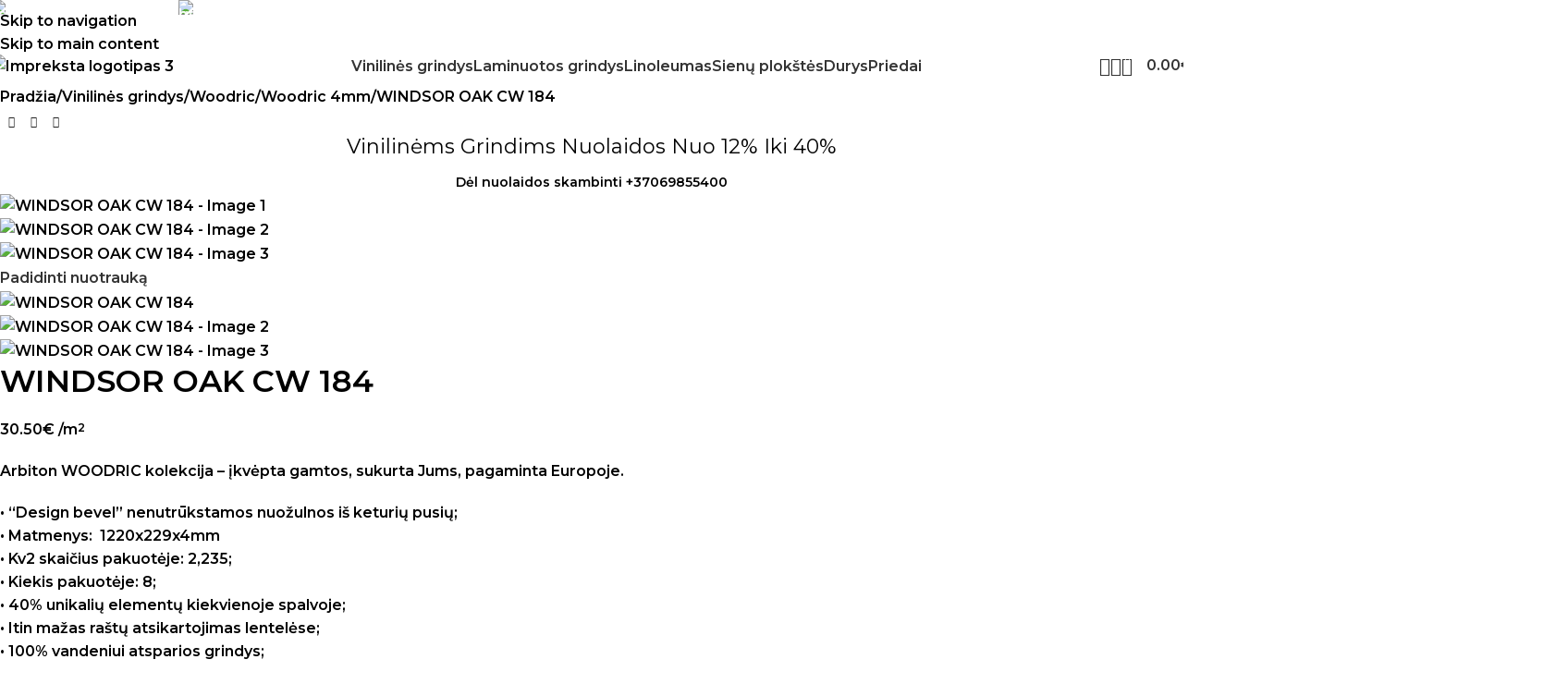

--- FILE ---
content_type: text/html; charset=UTF-8
request_url: https://impreksta.lt/parduotuve/amaron-woodric-184-cw/
body_size: 56658
content:
<!DOCTYPE html><html lang="lt-LT"><head><meta charset="UTF-8"><link rel="profile" href="https://gmpg.org/xfn/11"><link rel="pingback" href="https://impreksta.lt/xmlrpc.php"><meta name='robots' content='index, follow, max-image-preview:large, max-snippet:-1, max-video-preview:-1' /><style>img:is([sizes="auto" i], [sizes^="auto," i]) { contain-intrinsic-size: 3000px 1500px }</style> <script data-cfasync="false" data-pagespeed-no-defer>var gtm4wp_datalayer_name = "dataLayer";
	var dataLayer = dataLayer || [];
	const gtm4wp_use_sku_instead = false;
	const gtm4wp_currency = 'EUR';
	const gtm4wp_product_per_impression = 10;
	const gtm4wp_clear_ecommerce = false;
	const gtm4wp_datalayer_max_timeout = 2000;</script> <title>WINDSOR OAK CW 184 - Impreksta</title><link rel="canonical" href="https://impreksta.lt/parduotuve/amaron-woodric-184-cw/" /><meta property="og:locale" content="lt_LT" /><meta property="og:type" content="article" /><meta property="og:title" content="WINDSOR OAK CW 184 - Impreksta" /><meta property="og:description" content="Arbiton WOODRIC kolekcija – įkvėpta gamtos, sukurta Jums, pagaminta Europoje.   • “Design bevel” nenutrūkstamos nuožulnos iš keturių pusių;      • Matmenys:  1220x229x4mm     • Kv2 skaičius pakuotėje: 2,235;     • Kiekis pakuotėje: 8;  • 40% unikalių elementų kiekvienoje spalvoje;   • Itin mažas raštų atsikartojimas lentelėse;   • 100% vandeniui atsparios grindys;   • Nereikalingos kompensacinės siūlės iki 200m2 net tarpduriuose;   • Dėka HD Mineral Core pagrindo – šią kolekciją galima kloti ir vietose kur patenka tiesioginiai saulės spinduliai (pvz. Terasiniai langai);   • 20 metų garantija;   • Pagaminta Europoje.   Turite klausimų? Skambinkite mūsų vadybininkui: +370 698 55400 arba rašykite: impreksta@gmail.com" /><meta property="og:url" content="https://impreksta.lt/parduotuve/amaron-woodric-184-cw/" /><meta property="og:site_name" content="Impreksta" /><meta property="article:publisher" content="https://www.facebook.com/impreksta/" /><meta property="article:modified_time" content="2025-12-19T16:37:28+00:00" /><meta property="og:image" content="https://impreksta.lt/wp-content/uploads/184-CW_1_72dpi-e1680025435104.webp" /><meta property="og:image:width" content="900" /><meta property="og:image:height" content="600" /><meta property="og:image:type" content="image/webp" /><meta name="twitter:card" content="summary_large_image" /><meta name="twitter:label1" content="Est. reading time" /><meta name="twitter:data1" content="1 minutė" /><link rel='dns-prefetch' href='//fonts.googleapis.com' /><link rel="alternate" type="application/rss+xml" title="Impreksta &raquo; Įrašų RSS srautas" href="https://impreksta.lt/feed/" /><link rel="alternate" type="application/rss+xml" title="Impreksta &raquo; Komentarų RSS srautas" href="https://impreksta.lt/comments/feed/" /><link data-optimized="1" rel='stylesheet' id='wp-block-library-css' href='https://impreksta.lt/wp-content/litespeed/css/f5287d5dd78f2a31ab66b7b653b2bf18.css?ver=2bf18' type='text/css' media='all' /><style id='global-styles-inline-css' type='text/css'>:root{--wp--preset--aspect-ratio--square: 1;--wp--preset--aspect-ratio--4-3: 4/3;--wp--preset--aspect-ratio--3-4: 3/4;--wp--preset--aspect-ratio--3-2: 3/2;--wp--preset--aspect-ratio--2-3: 2/3;--wp--preset--aspect-ratio--16-9: 16/9;--wp--preset--aspect-ratio--9-16: 9/16;--wp--preset--color--black: #000000;--wp--preset--color--cyan-bluish-gray: #abb8c3;--wp--preset--color--white: #ffffff;--wp--preset--color--pale-pink: #f78da7;--wp--preset--color--vivid-red: #cf2e2e;--wp--preset--color--luminous-vivid-orange: #ff6900;--wp--preset--color--luminous-vivid-amber: #fcb900;--wp--preset--color--light-green-cyan: #7bdcb5;--wp--preset--color--vivid-green-cyan: #00d084;--wp--preset--color--pale-cyan-blue: #8ed1fc;--wp--preset--color--vivid-cyan-blue: #0693e3;--wp--preset--color--vivid-purple: #9b51e0;--wp--preset--gradient--vivid-cyan-blue-to-vivid-purple: linear-gradient(135deg,rgba(6,147,227,1) 0%,rgb(155,81,224) 100%);--wp--preset--gradient--light-green-cyan-to-vivid-green-cyan: linear-gradient(135deg,rgb(122,220,180) 0%,rgb(0,208,130) 100%);--wp--preset--gradient--luminous-vivid-amber-to-luminous-vivid-orange: linear-gradient(135deg,rgba(252,185,0,1) 0%,rgba(255,105,0,1) 100%);--wp--preset--gradient--luminous-vivid-orange-to-vivid-red: linear-gradient(135deg,rgba(255,105,0,1) 0%,rgb(207,46,46) 100%);--wp--preset--gradient--very-light-gray-to-cyan-bluish-gray: linear-gradient(135deg,rgb(238,238,238) 0%,rgb(169,184,195) 100%);--wp--preset--gradient--cool-to-warm-spectrum: linear-gradient(135deg,rgb(74,234,220) 0%,rgb(151,120,209) 20%,rgb(207,42,186) 40%,rgb(238,44,130) 60%,rgb(251,105,98) 80%,rgb(254,248,76) 100%);--wp--preset--gradient--blush-light-purple: linear-gradient(135deg,rgb(255,206,236) 0%,rgb(152,150,240) 100%);--wp--preset--gradient--blush-bordeaux: linear-gradient(135deg,rgb(254,205,165) 0%,rgb(254,45,45) 50%,rgb(107,0,62) 100%);--wp--preset--gradient--luminous-dusk: linear-gradient(135deg,rgb(255,203,112) 0%,rgb(199,81,192) 50%,rgb(65,88,208) 100%);--wp--preset--gradient--pale-ocean: linear-gradient(135deg,rgb(255,245,203) 0%,rgb(182,227,212) 50%,rgb(51,167,181) 100%);--wp--preset--gradient--electric-grass: linear-gradient(135deg,rgb(202,248,128) 0%,rgb(113,206,126) 100%);--wp--preset--gradient--midnight: linear-gradient(135deg,rgb(2,3,129) 0%,rgb(40,116,252) 100%);--wp--preset--font-size--small: 13px;--wp--preset--font-size--medium: 20px;--wp--preset--font-size--large: 36px;--wp--preset--font-size--x-large: 42px;--wp--preset--spacing--20: 0.44rem;--wp--preset--spacing--30: 0.67rem;--wp--preset--spacing--40: 1rem;--wp--preset--spacing--50: 1.5rem;--wp--preset--spacing--60: 2.25rem;--wp--preset--spacing--70: 3.38rem;--wp--preset--spacing--80: 5.06rem;--wp--preset--shadow--natural: 6px 6px 9px rgba(0, 0, 0, 0.2);--wp--preset--shadow--deep: 12px 12px 50px rgba(0, 0, 0, 0.4);--wp--preset--shadow--sharp: 6px 6px 0px rgba(0, 0, 0, 0.2);--wp--preset--shadow--outlined: 6px 6px 0px -3px rgba(255, 255, 255, 1), 6px 6px rgba(0, 0, 0, 1);--wp--preset--shadow--crisp: 6px 6px 0px rgba(0, 0, 0, 1);}:where(body) { margin: 0; }.wp-site-blocks > .alignleft { float: left; margin-right: 2em; }.wp-site-blocks > .alignright { float: right; margin-left: 2em; }.wp-site-blocks > .aligncenter { justify-content: center; margin-left: auto; margin-right: auto; }:where(.is-layout-flex){gap: 0.5em;}:where(.is-layout-grid){gap: 0.5em;}.is-layout-flow > .alignleft{float: left;margin-inline-start: 0;margin-inline-end: 2em;}.is-layout-flow > .alignright{float: right;margin-inline-start: 2em;margin-inline-end: 0;}.is-layout-flow > .aligncenter{margin-left: auto !important;margin-right: auto !important;}.is-layout-constrained > .alignleft{float: left;margin-inline-start: 0;margin-inline-end: 2em;}.is-layout-constrained > .alignright{float: right;margin-inline-start: 2em;margin-inline-end: 0;}.is-layout-constrained > .aligncenter{margin-left: auto !important;margin-right: auto !important;}.is-layout-constrained > :where(:not(.alignleft):not(.alignright):not(.alignfull)){margin-left: auto !important;margin-right: auto !important;}body .is-layout-flex{display: flex;}.is-layout-flex{flex-wrap: wrap;align-items: center;}.is-layout-flex > :is(*, div){margin: 0;}body .is-layout-grid{display: grid;}.is-layout-grid > :is(*, div){margin: 0;}body{padding-top: 0px;padding-right: 0px;padding-bottom: 0px;padding-left: 0px;}a:where(:not(.wp-element-button)){text-decoration: none;}:root :where(.wp-element-button, .wp-block-button__link){background-color: #32373c;border-width: 0;color: #fff;font-family: inherit;font-size: inherit;line-height: inherit;padding: calc(0.667em + 2px) calc(1.333em + 2px);text-decoration: none;}.has-black-color{color: var(--wp--preset--color--black) !important;}.has-cyan-bluish-gray-color{color: var(--wp--preset--color--cyan-bluish-gray) !important;}.has-white-color{color: var(--wp--preset--color--white) !important;}.has-pale-pink-color{color: var(--wp--preset--color--pale-pink) !important;}.has-vivid-red-color{color: var(--wp--preset--color--vivid-red) !important;}.has-luminous-vivid-orange-color{color: var(--wp--preset--color--luminous-vivid-orange) !important;}.has-luminous-vivid-amber-color{color: var(--wp--preset--color--luminous-vivid-amber) !important;}.has-light-green-cyan-color{color: var(--wp--preset--color--light-green-cyan) !important;}.has-vivid-green-cyan-color{color: var(--wp--preset--color--vivid-green-cyan) !important;}.has-pale-cyan-blue-color{color: var(--wp--preset--color--pale-cyan-blue) !important;}.has-vivid-cyan-blue-color{color: var(--wp--preset--color--vivid-cyan-blue) !important;}.has-vivid-purple-color{color: var(--wp--preset--color--vivid-purple) !important;}.has-black-background-color{background-color: var(--wp--preset--color--black) !important;}.has-cyan-bluish-gray-background-color{background-color: var(--wp--preset--color--cyan-bluish-gray) !important;}.has-white-background-color{background-color: var(--wp--preset--color--white) !important;}.has-pale-pink-background-color{background-color: var(--wp--preset--color--pale-pink) !important;}.has-vivid-red-background-color{background-color: var(--wp--preset--color--vivid-red) !important;}.has-luminous-vivid-orange-background-color{background-color: var(--wp--preset--color--luminous-vivid-orange) !important;}.has-luminous-vivid-amber-background-color{background-color: var(--wp--preset--color--luminous-vivid-amber) !important;}.has-light-green-cyan-background-color{background-color: var(--wp--preset--color--light-green-cyan) !important;}.has-vivid-green-cyan-background-color{background-color: var(--wp--preset--color--vivid-green-cyan) !important;}.has-pale-cyan-blue-background-color{background-color: var(--wp--preset--color--pale-cyan-blue) !important;}.has-vivid-cyan-blue-background-color{background-color: var(--wp--preset--color--vivid-cyan-blue) !important;}.has-vivid-purple-background-color{background-color: var(--wp--preset--color--vivid-purple) !important;}.has-black-border-color{border-color: var(--wp--preset--color--black) !important;}.has-cyan-bluish-gray-border-color{border-color: var(--wp--preset--color--cyan-bluish-gray) !important;}.has-white-border-color{border-color: var(--wp--preset--color--white) !important;}.has-pale-pink-border-color{border-color: var(--wp--preset--color--pale-pink) !important;}.has-vivid-red-border-color{border-color: var(--wp--preset--color--vivid-red) !important;}.has-luminous-vivid-orange-border-color{border-color: var(--wp--preset--color--luminous-vivid-orange) !important;}.has-luminous-vivid-amber-border-color{border-color: var(--wp--preset--color--luminous-vivid-amber) !important;}.has-light-green-cyan-border-color{border-color: var(--wp--preset--color--light-green-cyan) !important;}.has-vivid-green-cyan-border-color{border-color: var(--wp--preset--color--vivid-green-cyan) !important;}.has-pale-cyan-blue-border-color{border-color: var(--wp--preset--color--pale-cyan-blue) !important;}.has-vivid-cyan-blue-border-color{border-color: var(--wp--preset--color--vivid-cyan-blue) !important;}.has-vivid-purple-border-color{border-color: var(--wp--preset--color--vivid-purple) !important;}.has-vivid-cyan-blue-to-vivid-purple-gradient-background{background: var(--wp--preset--gradient--vivid-cyan-blue-to-vivid-purple) !important;}.has-light-green-cyan-to-vivid-green-cyan-gradient-background{background: var(--wp--preset--gradient--light-green-cyan-to-vivid-green-cyan) !important;}.has-luminous-vivid-amber-to-luminous-vivid-orange-gradient-background{background: var(--wp--preset--gradient--luminous-vivid-amber-to-luminous-vivid-orange) !important;}.has-luminous-vivid-orange-to-vivid-red-gradient-background{background: var(--wp--preset--gradient--luminous-vivid-orange-to-vivid-red) !important;}.has-very-light-gray-to-cyan-bluish-gray-gradient-background{background: var(--wp--preset--gradient--very-light-gray-to-cyan-bluish-gray) !important;}.has-cool-to-warm-spectrum-gradient-background{background: var(--wp--preset--gradient--cool-to-warm-spectrum) !important;}.has-blush-light-purple-gradient-background{background: var(--wp--preset--gradient--blush-light-purple) !important;}.has-blush-bordeaux-gradient-background{background: var(--wp--preset--gradient--blush-bordeaux) !important;}.has-luminous-dusk-gradient-background{background: var(--wp--preset--gradient--luminous-dusk) !important;}.has-pale-ocean-gradient-background{background: var(--wp--preset--gradient--pale-ocean) !important;}.has-electric-grass-gradient-background{background: var(--wp--preset--gradient--electric-grass) !important;}.has-midnight-gradient-background{background: var(--wp--preset--gradient--midnight) !important;}.has-small-font-size{font-size: var(--wp--preset--font-size--small) !important;}.has-medium-font-size{font-size: var(--wp--preset--font-size--medium) !important;}.has-large-font-size{font-size: var(--wp--preset--font-size--large) !important;}.has-x-large-font-size{font-size: var(--wp--preset--font-size--x-large) !important;}
:where(.wp-block-post-template.is-layout-flex){gap: 1.25em;}:where(.wp-block-post-template.is-layout-grid){gap: 1.25em;}
:where(.wp-block-columns.is-layout-flex){gap: 2em;}:where(.wp-block-columns.is-layout-grid){gap: 2em;}
:root :where(.wp-block-pullquote){font-size: 1.5em;line-height: 1.6;}</style><link data-optimized="1" rel='stylesheet' id='cookie-law-info-css' href='https://impreksta.lt/wp-content/litespeed/css/b8ca7cb74d41211270dc5ac6f350fe4c.css?ver=0fe4c' type='text/css' media='all' /><link data-optimized="1" rel='stylesheet' id='cookie-law-info-gdpr-css' href='https://impreksta.lt/wp-content/litespeed/css/c87a55a2d72e3c6bfd20b187c9fcc299.css?ver=cc299' type='text/css' media='all' /><style id='woocommerce-inline-inline-css' type='text/css'>.woocommerce form .form-row .required { visibility: visible; }</style><link data-optimized="1" rel='stylesheet' id='elementor-frontend-css' href='https://impreksta.lt/wp-content/litespeed/css/66d2eb733635216efeb1908eba2c2d6b.css?ver=c2d6b' type='text/css' media='all' /><link data-optimized="1" rel='stylesheet' id='widget-icon-list-css' href='https://impreksta.lt/wp-content/litespeed/css/fda16e4e934562b5ae9a60cce0c4c026.css?ver=4c026' type='text/css' media='all' /><link data-optimized="1" rel='stylesheet' id='widget-nav-menu-css' href='https://impreksta.lt/wp-content/litespeed/css/952f184c7496866ea0cc4aaa0b5e0e1a.css?ver=e0e1a' type='text/css' media='all' /><link data-optimized="1" rel='stylesheet' id='widget-image-css' href='https://impreksta.lt/wp-content/litespeed/css/2197eff84c3a7db76cbfe7a0a6980113.css?ver=80113' type='text/css' media='all' /><link data-optimized="1" rel='stylesheet' id='widget-heading-css' href='https://impreksta.lt/wp-content/litespeed/css/f258da807058d70f0d419acc58cd740b.css?ver=d740b' type='text/css' media='all' /><link data-optimized="1" rel='stylesheet' id='widget-woocommerce-product-images-css' href='https://impreksta.lt/wp-content/litespeed/css/63a7c5a43d5b0d8c8b5c089998dfad63.css?ver=fad63' type='text/css' media='all' /><link data-optimized="1" rel='stylesheet' id='widget-woocommerce-product-rating-css' href='https://impreksta.lt/wp-content/litespeed/css/2b9b402697a4c7dfbe5602441f056fb0.css?ver=56fb0' type='text/css' media='all' /><link data-optimized="1" rel='stylesheet' id='widget-woocommerce-product-price-css' href='https://impreksta.lt/wp-content/litespeed/css/9a66c42eedcffbb78f7658f3fa7e0cc1.css?ver=e0cc1' type='text/css' media='all' /><link data-optimized="1" rel='stylesheet' id='widget-woocommerce-product-add-to-cart-css' href='https://impreksta.lt/wp-content/litespeed/css/f8123ebdf6b8caae9395c505c477312d.css?ver=7312d' type='text/css' media='all' /><link data-optimized="1" rel='stylesheet' id='widget-woocommerce-product-meta-css' href='https://impreksta.lt/wp-content/litespeed/css/fda873700f81bbe16ab7101d1bfbc87d.css?ver=bc87d' type='text/css' media='all' /><link data-optimized="1" rel='stylesheet' id='widget-woocommerce-product-data-tabs-css' href='https://impreksta.lt/wp-content/litespeed/css/88b5c04ab4faffd2f736b7e96dde8b94.css?ver=e8b94' type='text/css' media='all' /><link data-optimized="1" rel='stylesheet' id='widget-woocommerce-products-css' href='https://impreksta.lt/wp-content/litespeed/css/de06c073d8bd561d89f37d5496162957.css?ver=62957' type='text/css' media='all' /><link data-optimized="1" rel='stylesheet' id='elementor-icons-css' href='https://impreksta.lt/wp-content/litespeed/css/338a5cc1c243f22fa10f98f51235793d.css?ver=5793d' type='text/css' media='all' /><link data-optimized="1" rel='stylesheet' id='elementor-post-3847-css' href='https://impreksta.lt/wp-content/litespeed/css/48d48d574db4501db035d41f5e7dce52.css?ver=dce52' type='text/css' media='all' /><link data-optimized="1" rel='stylesheet' id='font-awesome-5-all-css' href='https://impreksta.lt/wp-content/litespeed/css/c723cda6b655d8ca685622287e5d3d1d.css?ver=d3d1d' type='text/css' media='all' /><link data-optimized="1" rel='stylesheet' id='font-awesome-4-shim-css' href='https://impreksta.lt/wp-content/litespeed/css/16afd1c47ecabb8c63c4ce92fce52215.css?ver=52215' type='text/css' media='all' /><link data-optimized="1" rel='stylesheet' id='elementor-post-28311-css' href='https://impreksta.lt/wp-content/litespeed/css/651bcad027174246380f164c7cc61d5f.css?ver=61d5f' type='text/css' media='all' /><link data-optimized="1" rel='stylesheet' id='elementor-post-5262-css' href='https://impreksta.lt/wp-content/litespeed/css/b3fe8e144e7d56f6da1ba91965cabdd8.css?ver=abdd8' type='text/css' media='all' /><link data-optimized="1" rel='stylesheet' id='wd-style-base-css' href='https://impreksta.lt/wp-content/litespeed/css/e456774f258465aa95a5bfbc818b686f.css?ver=b686f' type='text/css' media='all' /><link data-optimized="1" rel='stylesheet' id='wd-helpers-wpb-elem-css' href='https://impreksta.lt/wp-content/litespeed/css/f95e13b51a7ce7ddb3b01bc4bd735a51.css?ver=35a51' type='text/css' media='all' /><link data-optimized="1" rel='stylesheet' id='wd-elementor-base-css' href='https://impreksta.lt/wp-content/litespeed/css/150b8e14e8f2d5ad24396bb64dedaebe.css?ver=daebe' type='text/css' media='all' /><link data-optimized="1" rel='stylesheet' id='wd-elementor-pro-base-css' href='https://impreksta.lt/wp-content/litespeed/css/33aed51bc6e6ea4e4b500140a7319c85.css?ver=19c85' type='text/css' media='all' /><link data-optimized="1" rel='stylesheet' id='wd-woocommerce-base-css' href='https://impreksta.lt/wp-content/litespeed/css/60d37575158beb6f3b7079ccf724a194.css?ver=4a194' type='text/css' media='all' /><link data-optimized="1" rel='stylesheet' id='wd-mod-star-rating-css' href='https://impreksta.lt/wp-content/litespeed/css/02ca15f54d8408ebeb73dfabc35c47c1.css?ver=c47c1' type='text/css' media='all' /><link data-optimized="1" rel='stylesheet' id='wd-woocommerce-block-notices-css' href='https://impreksta.lt/wp-content/litespeed/css/95bf31dda8f9f2bead332853f2c8f55b.css?ver=8f55b' type='text/css' media='all' /><link data-optimized="1" rel='stylesheet' id='wd-woo-mod-quantity-css' href='https://impreksta.lt/wp-content/litespeed/css/a7cbc5cbf0860ce6c2bf718e2b423dd6.css?ver=23dd6' type='text/css' media='all' /><link data-optimized="1" rel='stylesheet' id='wd-woo-single-prod-el-base-css' href='https://impreksta.lt/wp-content/litespeed/css/2620abb7af6171b7daf68f86dd378cb1.css?ver=78cb1' type='text/css' media='all' /><link data-optimized="1" rel='stylesheet' id='wd-woo-mod-stock-status-css' href='https://impreksta.lt/wp-content/litespeed/css/95e8b097d0ac26ff603bd178bbca47bb.css?ver=a47bb' type='text/css' media='all' /><link data-optimized="1" rel='stylesheet' id='wd-woo-mod-shop-attributes-css' href='https://impreksta.lt/wp-content/litespeed/css/1b793ad49c613a848b3e472c1f2f54b2.css?ver=f54b2' type='text/css' media='all' /><link data-optimized="1" rel='stylesheet' id='wd-wp-blocks-css' href='https://impreksta.lt/wp-content/litespeed/css/712bbd713646bb36e49630c3ba9739e4.css?ver=739e4' type='text/css' media='all' /><link data-optimized="1" rel='stylesheet' id='child-style-css' href='https://impreksta.lt/wp-content/litespeed/css/26a76620abf4ca63ca3f1f5638604ace.css?ver=04ace' type='text/css' media='all' /><link data-optimized="1" rel='stylesheet' id='wd-header-base-css' href='https://impreksta.lt/wp-content/litespeed/css/85ef115250e237345b7544db2f7505fb.css?ver=505fb' type='text/css' media='all' /><link data-optimized="1" rel='stylesheet' id='wd-mod-tools-css' href='https://impreksta.lt/wp-content/litespeed/css/0bffeec223d0d5727138613080bf800b.css?ver=f800b' type='text/css' media='all' /><link data-optimized="1" rel='stylesheet' id='wd-header-elements-base-css' href='https://impreksta.lt/wp-content/litespeed/css/618113e98ac0c5e5f81614ccee856c3f.css?ver=56c3f' type='text/css' media='all' /><link data-optimized="1" rel='stylesheet' id='wd-info-box-css' href='https://impreksta.lt/wp-content/litespeed/css/01ef702b19d351991978b0bb6307e90f.css?ver=7e90f' type='text/css' media='all' /><link data-optimized="1" rel='stylesheet' id='wd-social-icons-css' href='https://impreksta.lt/wp-content/litespeed/css/3ee730ab500b920287d408c9e83e9835.css?ver=e9835' type='text/css' media='all' /><link data-optimized="1" rel='stylesheet' id='wd-social-icons-styles-css' href='https://impreksta.lt/wp-content/litespeed/css/f3e9f43a7d50b604e14bd3584ef56ce8.css?ver=56ce8' type='text/css' media='all' /><link data-optimized="1" rel='stylesheet' id='wd-woo-mod-login-form-css' href='https://impreksta.lt/wp-content/litespeed/css/94d8973671cbd767d7062d7492c35935.css?ver=35935' type='text/css' media='all' /><link data-optimized="1" rel='stylesheet' id='wd-header-my-account-css' href='https://impreksta.lt/wp-content/litespeed/css/7ee0dc1da6eded6897331623e4879c1a.css?ver=79c1a' type='text/css' media='all' /><link data-optimized="1" rel='stylesheet' id='wd-header-search-css' href='https://impreksta.lt/wp-content/litespeed/css/1c5b2a95c4e98c3cd82e8686deb1afc2.css?ver=1afc2' type='text/css' media='all' /><link data-optimized="1" rel='stylesheet' id='wd-wd-search-form-css' href='https://impreksta.lt/wp-content/litespeed/css/ab7d3d8dd2ecd2c3cbb09b5a768f9616.css?ver=f9616' type='text/css' media='all' /><link data-optimized="1" rel='stylesheet' id='wd-wd-search-results-css' href='https://impreksta.lt/wp-content/litespeed/css/df66be020ec96e8acdde44dd31e064cb.css?ver=064cb' type='text/css' media='all' /><link data-optimized="1" rel='stylesheet' id='wd-wd-search-dropdown-css' href='https://impreksta.lt/wp-content/litespeed/css/a3bb186c6e69c12917574477e12ff3eb.css?ver=ff3eb' type='text/css' media='all' /><link data-optimized="1" rel='stylesheet' id='wd-header-cart-side-css' href='https://impreksta.lt/wp-content/litespeed/css/d6935d96859fed67034e6b7593fe7156.css?ver=e7156' type='text/css' media='all' /><link data-optimized="1" rel='stylesheet' id='wd-header-cart-css' href='https://impreksta.lt/wp-content/litespeed/css/50cdbad5c52899415409ea3b9ef5a1ea.css?ver=5a1ea' type='text/css' media='all' /><link data-optimized="1" rel='stylesheet' id='wd-widget-shopping-cart-css' href='https://impreksta.lt/wp-content/litespeed/css/b524963766c82fdac412d08d5b4baadf.css?ver=baadf' type='text/css' media='all' /><link data-optimized="1" rel='stylesheet' id='wd-widget-product-list-css' href='https://impreksta.lt/wp-content/litespeed/css/3e1ea0fbcb8b87418d087dbadfa33b3d.css?ver=33b3d' type='text/css' media='all' /><link data-optimized="1" rel='stylesheet' id='wd-header-mobile-nav-dropdown-css' href='https://impreksta.lt/wp-content/litespeed/css/e984fdeaa433829965bbf27fb6a1ef8a.css?ver=1ef8a' type='text/css' media='all' /><link data-optimized="1" rel='stylesheet' id='wd-woo-single-prod-builder-css' href='https://impreksta.lt/wp-content/litespeed/css/e3c5dafcffb7bd4d16a9d685c2e79aec.css?ver=79aec' type='text/css' media='all' /><link data-optimized="1" rel='stylesheet' id='wd-woo-single-prod-el-navigation-css' href='https://impreksta.lt/wp-content/litespeed/css/0d375aa892cb9a3a5096beaf5882c537.css?ver=2c537' type='text/css' media='all' /><link data-optimized="1" rel='stylesheet' id='wd-section-title-css' href='https://impreksta.lt/wp-content/litespeed/css/ddbdba1f500a643cd7726eaa6ff2fc23.css?ver=2fc23' type='text/css' media='all' /><link data-optimized="1" rel='stylesheet' id='wd-mod-highlighted-text-css' href='https://impreksta.lt/wp-content/litespeed/css/293fd3b924e319f7e8ea0ac110c1a5cf.css?ver=1a5cf' type='text/css' media='all' /><link data-optimized="1" rel='stylesheet' id='wd-woo-single-prod-el-gallery-css' href='https://impreksta.lt/wp-content/litespeed/css/22e3b8e2d1e5c1cbc13161d015957ebd.css?ver=57ebd' type='text/css' media='all' /><link data-optimized="1" rel='stylesheet' id='wd-swiper-css' href='https://impreksta.lt/wp-content/litespeed/css/4d1ae688933a8a0ca4378d4345868847.css?ver=68847' type='text/css' media='all' /><link data-optimized="1" rel='stylesheet' id='wd-swiper-arrows-css' href='https://impreksta.lt/wp-content/litespeed/css/48ff8c801792eaf0c6215aa37f2130ae.css?ver=130ae' type='text/css' media='all' /><link data-optimized="1" rel='stylesheet' id='wd-photoswipe-css' href='https://impreksta.lt/wp-content/litespeed/css/ab59aa02933f8d7406ac0571f5363b59.css?ver=63b59' type='text/css' media='all' /><link data-optimized="1" rel='stylesheet' id='wd-woo-single-prod-el-add-to-cart-opt-design-justify-builder-css' href='https://impreksta.lt/wp-content/litespeed/css/ed1a1ee4922a9ac161c4f1a7fe0751fd.css?ver=751fd' type='text/css' media='all' /><link data-optimized="1" rel='stylesheet' id='wd-post-types-mod-comments-css' href='https://impreksta.lt/wp-content/litespeed/css/9b4b9e7f2d14ef74a55ac361dc64b6c2.css?ver=4b6c2' type='text/css' media='all' /><link data-optimized="1" rel='stylesheet' id='wd-tabs-css' href='https://impreksta.lt/wp-content/litespeed/css/94dc5a34921f65bf935a7b93cd42b95e.css?ver=2b95e' type='text/css' media='all' /><link data-optimized="1" rel='stylesheet' id='wd-woo-single-prod-el-tabs-opt-layout-tabs-css' href='https://impreksta.lt/wp-content/litespeed/css/1c3b126747ecbee79aaa1b1c2277cf82.css?ver=7cf82' type='text/css' media='all' /><link data-optimized="1" rel='stylesheet' id='wd-text-block-css' href='https://impreksta.lt/wp-content/litespeed/css/bf74319723efeb524c5d379c86e6e09f.css?ver=6e09f' type='text/css' media='all' /><link data-optimized="1" rel='stylesheet' id='wd-product-loop-css' href='https://impreksta.lt/wp-content/litespeed/css/00f56d6a10e54109cfc463c5ccc6a782.css?ver=6a782' type='text/css' media='all' /><link data-optimized="1" rel='stylesheet' id='wd-product-loop-icons-css' href='https://impreksta.lt/wp-content/litespeed/css/53f14a0880d9670a4080214c450b00e1.css?ver=b00e1' type='text/css' media='all' /><link data-optimized="1" rel='stylesheet' id='wd-woo-opt-stretch-cont-css' href='https://impreksta.lt/wp-content/litespeed/css/bac26cfd66413f37ac9c127a536a4f59.css?ver=a4f59' type='text/css' media='all' /><link data-optimized="1" rel='stylesheet' id='wd-woo-mod-product-labels-css' href='https://impreksta.lt/wp-content/litespeed/css/164a3beed5d9157168d91f08b38b56c5.css?ver=b56c5' type='text/css' media='all' /><link data-optimized="1" rel='stylesheet' id='wd-woo-mod-product-labels-round-css' href='https://impreksta.lt/wp-content/litespeed/css/ba030cfd29a1597f9e75a3dbc25a9220.css?ver=a9220' type='text/css' media='all' /><link data-optimized="1" rel='stylesheet' id='wd-mfp-popup-css' href='https://impreksta.lt/wp-content/litespeed/css/39f51c8e0f76150f2545338d97478753.css?ver=78753' type='text/css' media='all' /><link data-optimized="1" rel='stylesheet' id='wd-mod-animations-transform-css' href='https://impreksta.lt/wp-content/litespeed/css/fc12ed6e41cf8b2487eddb6fa6b638c1.css?ver=638c1' type='text/css' media='all' /><link data-optimized="1" rel='stylesheet' id='wd-mod-transform-css' href='https://impreksta.lt/wp-content/litespeed/css/824b7277a35e50d39c42aa5ba527a383.css?ver=7a383' type='text/css' media='all' /><link data-optimized="1" rel='stylesheet' id='wd-swiper-pagin-css' href='https://impreksta.lt/wp-content/litespeed/css/1b23d1607348bf9730faaa36dc8ceed7.css?ver=ceed7' type='text/css' media='all' /><link data-optimized="1" rel='stylesheet' id='wd-widget-collapse-css' href='https://impreksta.lt/wp-content/litespeed/css/16ea0d5ed0586aecdd211aeab89ec270.css?ver=ec270' type='text/css' media='all' /><link data-optimized="1" rel='stylesheet' id='wd-scroll-top-css' href='https://impreksta.lt/wp-content/litespeed/css/c720aff50981be95d4267be5130684b0.css?ver=684b0' type='text/css' media='all' /><link data-optimized="1" rel='stylesheet' id='wd-header-my-account-sidebar-css' href='https://impreksta.lt/wp-content/litespeed/css/2b30d5a85ed53cae2d98c35ac1920fd5.css?ver=20fd5' type='text/css' media='all' /><link data-optimized="1" rel='stylesheet' id='wd-bottom-toolbar-css' href='https://impreksta.lt/wp-content/litespeed/css/cb4735da455a095eebc06afc439ea6a5.css?ver=ea6a5' type='text/css' media='all' /><link data-optimized="1" rel='stylesheet' id='xts-style-header_731765-css' href='https://impreksta.lt/wp-content/litespeed/css/dfde6fb8efce2c296ff0c60f4a416c27.css?ver=16c27' type='text/css' media='all' /><link data-optimized="1" rel='stylesheet' id='xts-style-theme_settings_default-css' href='https://impreksta.lt/wp-content/litespeed/css/1606aeb74ce416bebc8dc58c2cedf19f.css?ver=df19f' type='text/css' media='all' /><link rel='stylesheet' id='xts-google-fonts-css' href='https://fonts.googleapis.com/css?family=Roboto%3A400%2C600&#038;ver=8.3.5&#038;display=swap' type='text/css' media='all' /><link rel='stylesheet' id='elementor-gf-robotoslab-css' href='https://fonts.googleapis.com/css?family=Roboto+Slab:100,100italic,200,200italic,300,300italic,400,400italic,500,500italic,600,600italic,700,700italic,800,800italic,900,900italic&#038;display=auto&#038;subset=latin-ext' type='text/css' media='all' /><link rel='stylesheet' id='elementor-gf-montserrat-css' href='https://fonts.googleapis.com/css?family=Montserrat:100,100italic,200,200italic,300,300italic,400,400italic,500,500italic,600,600italic,700,700italic,800,800italic,900,900italic&#038;display=auto&#038;subset=latin-ext' type='text/css' media='all' /><link rel='stylesheet' id='elementor-gf-archivonarrow-css' href='https://fonts.googleapis.com/css?family=Archivo+Narrow:100,100italic,200,200italic,300,300italic,400,400italic,500,500italic,600,600italic,700,700italic,800,800italic,900,900italic&#038;display=auto&#038;subset=latin-ext' type='text/css' media='all' /><link rel='stylesheet' id='elementor-gf-merriweather-css' href='https://fonts.googleapis.com/css?family=Merriweather:100,100italic,200,200italic,300,300italic,400,400italic,500,500italic,600,600italic,700,700italic,800,800italic,900,900italic&#038;display=auto&#038;subset=latin-ext' type='text/css' media='all' /><link data-optimized="1" rel='stylesheet' id='elementor-icons-shared-0-css' href='https://impreksta.lt/wp-content/litespeed/css/5f8d74a7671385c365fcafd43e6429a8.css?ver=429a8' type='text/css' media='all' /><link data-optimized="1" rel='stylesheet' id='elementor-icons-fa-solid-css' href='https://impreksta.lt/wp-content/litespeed/css/939b32e4c14b9f23c4dc340002d15dc2.css?ver=15dc2' type='text/css' media='all' /><link data-optimized="1" rel='stylesheet' id='elementor-icons-fa-regular-css' href='https://impreksta.lt/wp-content/litespeed/css/0c1e978e244462fd1c5ef6877e68e683.css?ver=8e683' type='text/css' media='all' />
<script type="text/javascript" src="https://impreksta.lt/wp-includes/js/jquery/jquery.min.js" id="jquery-core-js"></script> <script data-optimized="1" type="text/javascript" src="https://impreksta.lt/wp-content/litespeed/js/a475ac0db2bf20023f704c3532635b52.js?ver=35b52" id="jquery-migrate-js" defer data-deferred="1"></script> <script type="text/javascript" id="cookie-law-info-js-extra" src="[data-uri]" defer></script> <script data-optimized="1" type="text/javascript" src="https://impreksta.lt/wp-content/litespeed/js/65e9fe3c2447b378194fd0b85f2b8bf1.js?ver=b8bf1" id="cookie-law-info-js" defer data-deferred="1"></script> <script data-optimized="1" type="text/javascript" src="https://impreksta.lt/wp-content/litespeed/js/0667d9f60f12b0fb826ec4cf3b474117.js?ver=74117" id="wc-jquery-blockui-js" defer="defer" data-wp-strategy="defer"></script> <script type="text/javascript" id="wc-add-to-cart-js-extra" src="[data-uri]" defer></script> <script data-optimized="1" type="text/javascript" src="https://impreksta.lt/wp-content/litespeed/js/9a60f5618b443934505e07adc7f746e6.js?ver=746e6" id="wc-add-to-cart-js" defer="defer" data-wp-strategy="defer"></script> <script data-optimized="1" type="text/javascript" src="https://impreksta.lt/wp-content/litespeed/js/b2673acac99b54f6b2e9ae54be4fdf89.js?ver=fdf89" id="wc-zoom-js" defer="defer" data-wp-strategy="defer"></script> <script type="text/javascript" id="wc-single-product-js-extra" src="[data-uri]" defer></script> <script data-optimized="1" type="text/javascript" src="https://impreksta.lt/wp-content/litespeed/js/19b4df4f3dfbe75e6a07306c9a4808eb.js?ver=808eb" id="wc-single-product-js" defer="defer" data-wp-strategy="defer"></script> <script data-optimized="1" type="text/javascript" src="https://impreksta.lt/wp-content/litespeed/js/f92f936d1d31aa8e6f8aa842b8be6688.js?ver=e6688" id="wc-js-cookie-js" defer="defer" data-wp-strategy="defer"></script> <script type="text/javascript" id="woocommerce-js-extra" src="[data-uri]" defer></script> <script data-optimized="1" type="text/javascript" src="https://impreksta.lt/wp-content/litespeed/js/0c5cabaf4f49ea60a10d2fd2ee85123b.js?ver=5123b" id="woocommerce-js" defer="defer" data-wp-strategy="defer"></script> <script data-optimized="1" type="text/javascript" src="https://impreksta.lt/wp-content/litespeed/js/66c127555b132b78f6ed395ab6e6691e.js?ver=6691e" id="font-awesome-4-shim-js" defer data-deferred="1"></script> <script data-optimized="1" type="text/javascript" src="https://impreksta.lt/wp-content/litespeed/js/ac8bbadb9842e0dead56fabe42accdb1.js?ver=ccdb1" id="wd-device-library-js" defer data-deferred="1"></script> <script data-optimized="1" type="text/javascript" src="https://impreksta.lt/wp-content/litespeed/js/b2abdaa3cfac6cddfb34bbf0f55706a2.js?ver=706a2" id="wd-scrollbar-js" defer data-deferred="1"></script> <link rel="https://api.w.org/" href="https://impreksta.lt/wp-json/" /><link rel="alternate" title="JSON" type="application/json" href="https://impreksta.lt/wp-json/wp/v2/product/6234" /><link rel="EditURI" type="application/rsd+xml" title="RSD" href="https://impreksta.lt/xmlrpc.php?rsd" /><meta name="generator" content="WordPress 6.8.3" /><meta name="generator" content="WooCommerce 10.3.7" /><link rel='shortlink' href='https://impreksta.lt/?p=6234' /><link rel="alternate" title="oEmbed (JSON)" type="application/json+oembed" href="https://impreksta.lt/wp-json/oembed/1.0/embed?url=https%3A%2F%2Fimpreksta.lt%2Fparduotuve%2Famaron-woodric-184-cw%2F" /><link rel="alternate" title="oEmbed (XML)" type="text/xml+oembed" href="https://impreksta.lt/wp-json/oembed/1.0/embed?url=https%3A%2F%2Fimpreksta.lt%2Fparduotuve%2Famaron-woodric-184-cw%2F&#038;format=xml" /><meta name="google-site-verification" content="xMo1j7x6nrRmhGH9NFl7TCp8e3LRUYX0i4AsCOeE7nU" /> <script src="https://www.googletagmanager.com/gtag/js?id=UA-124043352-1" defer data-deferred="1"></script> <script src="[data-uri]" defer></script>  <script>(function(w,d,s,l,i){w[l]=w[l]||[];w[l].push({'gtm.start':
new Date().getTime(),event:'gtm.js'});var f=d.getElementsByTagName(s)[0],
j=d.createElement(s),dl=l!='dataLayer'?'&l='+l:'';j.async=true;j.src=
'https://www.googletagmanager.com/gtm.js?id='+i+dl;f.parentNode.insertBefore(j,f);
})(window,document,'script','dataLayer','GTM-PHMCPVN');</script>  <script data-cfasync="false" data-pagespeed-no-defer>var dataLayer_content = {"pagePostType":"product","pagePostType2":"single-product","pagePostAuthor":"IMPORTASirPREKYBA","productRatingCounts":[],"productAverageRating":0,"productReviewCount":0,"productType":"simple","productIsVariable":0};
	dataLayer.push( dataLayer_content );</script> <script data-cfasync="false" data-pagespeed-no-defer>console.warn && console.warn("[GTM4WP] Google Tag Manager container code placement set to OFF !!!");
	console.warn && console.warn("[GTM4WP] Data layer codes are active but GTM container must be loaded using custom coding !!!");</script> <meta name="viewport" content="width=device-width, initial-scale=1.0, maximum-scale=1.0, user-scalable=no">
<noscript><style>.woocommerce-product-gallery{ opacity: 1 !important; }</style></noscript><meta name="generator" content="Elementor 3.33.2; features: additional_custom_breakpoints; settings: css_print_method-external, google_font-enabled, font_display-auto"><style type="text/css">.recentcomments a{display:inline !important;padding:0 !important;margin:0 !important;}</style><style>.e-con.e-parent:nth-of-type(n+4):not(.e-lazyloaded):not(.e-no-lazyload),
				.e-con.e-parent:nth-of-type(n+4):not(.e-lazyloaded):not(.e-no-lazyload) * {
					background-image: none !important;
				}
				@media screen and (max-height: 1024px) {
					.e-con.e-parent:nth-of-type(n+3):not(.e-lazyloaded):not(.e-no-lazyload),
					.e-con.e-parent:nth-of-type(n+3):not(.e-lazyloaded):not(.e-no-lazyload) * {
						background-image: none !important;
					}
				}
				@media screen and (max-height: 640px) {
					.e-con.e-parent:nth-of-type(n+2):not(.e-lazyloaded):not(.e-no-lazyload),
					.e-con.e-parent:nth-of-type(n+2):not(.e-lazyloaded):not(.e-no-lazyload) * {
						background-image: none !important;
					}
				}</style><link rel="icon" href="https://impreksta.lt/wp-content/uploads/impreksta-1-100x100.png" sizes="32x32" /><link rel="icon" href="https://impreksta.lt/wp-content/uploads/impreksta-1-300x300.png" sizes="192x192" /><link rel="apple-touch-icon" href="https://impreksta.lt/wp-content/uploads/impreksta-1-300x300.png" /><meta name="msapplication-TileImage" content="https://impreksta.lt/wp-content/uploads/impreksta-1-300x300.png" /><style></style></head><body data-rsssl=1 class="wp-singular product-template-default single single-product postid-6234 wp-custom-logo wp-theme-woodmart wp-child-theme-woodmart-child theme-woodmart woocommerce woocommerce-page woocommerce-no-js wrapper-full-width  categories-accordion-on woodmart-ajax-shop-on sticky-toolbar-on elementor-default elementor-kit-3847 elementor-page-5262">
<noscript><iframe src="https://www.googletagmanager.com/ns.html?id=GTM-PHMCPVN"
height="0" width="0" style="display:none;visibility:hidden"></iframe></noscript>
<script type="text/javascript" id="wd-flicker-fix">// Flicker fix.</script> <div class="wd-skip-links">
<a href="#menu-main-navigation" class="wd-skip-navigation btn">
Skip to navigation					</a>
<a href="#main-content" class="wd-skip-content btn">
Skip to main content			</a></div><div class="wd-page-wrapper website-wrapper"><header class="whb-header whb-header_731765 whb-sticky-shadow whb-scroll-slide whb-sticky-clone"><div class="whb-main-header"><div class="whb-row whb-top-bar whb-not-sticky-row whb-with-bg whb-without-border whb-color-light whb-flex-flex-middle"><div class="container"><div class="whb-flex-row whb-top-bar-inner"><div class="whb-column whb-col-left whb-column5 whb-visible-lg"><div class="info-box-wrapper  whb-tu2lb39gqv4276nl36su"><div id="wd-696ab5507c1dc" class=" wd-info-box text- box-icon-align-left box-style-base color-scheme-light wd-bg-none wd-items-top"><div class="box-icon-wrapper  box-with-icon box-icon-simple"><div class="info-box-icon"><div class="info-svg-wrapper" style="width: 25px;height: 25px;"><img  src="https://impreksta.lt/wp-content/uploads/technology.svg" title="technology" loading="lazy" width="25" height="25"></div></div></div><div class="info-box-content"><div class="info-box-inner reset-last-child"><p><strong>Turite klausimų?</strong><br />
<a href="tel:+37069855400">+370 698 55400</a></p></div></div><a class="wd-info-box-link wd-fill" aria-label="Infobox link" href="tel:+37069855400" title=""></a></div></div><div class="whb-space-element whb-jevr6rn8leikqq35e75z " style="width:40px;"></div><div class="info-box-wrapper  whb-iv3b2mipk5fg51rk4sre"><div id="wd-696ab5507c53a" class=" wd-info-box text- box-icon-align-left box-style-base color-scheme-light wd-bg-none wd-items-top"><div class="box-icon-wrapper  box-with-icon box-icon-simple"><div class="info-box-icon"><div class="info-svg-wrapper" style="width: 25px;height: 25px;"><img  src="https://impreksta.lt/wp-content/uploads/handmade-questions.svg" title="handmade-questions" loading="lazy" width="25" height="25"></div></div></div><div class="info-box-content"><div class="info-box-inner reset-last-child"><div style="color: #333333;"><span style="color: #ffffff;"><strong>Parašykite</strong></span></div><p><a href="mailto:impreksta@gmail.com">impreksta@gmail.com</a></p></div></div><a class="wd-info-box-link wd-fill" aria-label="Infobox link" href="mailto:impreksta@gmail.com" title=""></a></div></div></div><div class="whb-column whb-col-center whb-column6 whb-visible-lg"><div class="wd-header-text reset-last-child whb-y4ro7npestv02kyrww49"><strong><span style="color: #ffffff;">NEMOKAMAS PRISTATYMAS UŽSAKANT 200 KV</span></strong></div></div><div class="whb-column whb-col-right whb-column7 whb-visible-lg"><div
class=" wd-social-icons wd-style-simple social-follow wd-shape-circle  whb-8qixtxgckf0auj2aeizi color-scheme-light text-center">
<a rel="noopener noreferrer nofollow" href="https://www.facebook.com/impreksta" target="_blank" class=" wd-social-icon social-facebook" aria-label="Facebook social link">
<span class="wd-icon"></span>
</a></div></div><div class="whb-column whb-col-mobile whb-column_mobile1 whb-hidden-lg"><div class="info-box-wrapper  whb-xx4ico4koaps032s8c29"><div id="wd-696ab5507c8ff" class=" wd-info-box text-left box-icon-align-top box-style-base color-scheme- wd-bg-none"><div class="info-box-content"><div class="info-box-inner reset-last-child"><p><span style="color: #ffffff;"><a style="color: #ffffff;" href="tel:+37069855400">+370 698 55400</a></span></p></div></div></div></div><div class="info-box-wrapper  whb-brmtark09o5mor8zkxdy"><div id="wd-696ab5507c98b" class=" wd-info-box text-left box-icon-align-top box-style-base color-scheme- wd-bg-none"><div class="info-box-content"><div class="info-box-inner reset-last-child"><p><span style="color: #ffffff;"><a style="color: #ffffff;" href="mailto:impresksta@gmail.com">impresksta@gmail.com</a></span></p></div></div></div></div></div></div></div></div><div class="whb-row whb-general-header whb-not-sticky-row whb-without-bg whb-border-fullwidth whb-color-dark whb-flex-equal-sides"><div class="container"><div class="whb-flex-row whb-general-header-inner"><div class="whb-column whb-col-left whb-column8 whb-visible-lg"><div class="site-logo whb-gs8bcnxektjsro21n657">
<a href="https://impreksta.lt/" class="wd-logo wd-main-logo" rel="home" aria-label="Site logo">
<img width="181" height="70" src="https://impreksta.lt/wp-content/uploads/impreksta-logo.png" class="attachment-full size-full" alt="Impreksta logotipas 3" style="max-width:212px;" decoding="async" srcset="https://impreksta.lt/wp-content/uploads/impreksta-logo.png 181w, https://impreksta.lt/wp-content/uploads/impreksta-logo-150x58.png 150w" sizes="(max-width: 181px) 100vw, 181px" />	</a></div></div><div class="whb-column whb-col-center whb-column9 whb-visible-lg"><nav class="wd-header-nav wd-header-main-nav text-center wd-design-1 whb-6kgdkbvf12frej4dofvj" role="navigation" aria-label="Main navigation"><ul id="menu-main-menu" class="menu wd-nav wd-nav-header wd-nav-main wd-style-underline wd-gap-s"><li id="menu-item-6633" class="menu-item menu-item-type-taxonomy menu-item-object-product_cat current-product-ancestor current-menu-parent current-product-parent menu-item-has-children menu-item-6633 item-level-0 menu-simple-dropdown wd-event-hover" ><a href="https://impreksta.lt/produkto-kategorija/vinilines-grindys/" class="woodmart-nav-link"><span class="nav-link-text">Vinilinės grindys</span></a><div class="color-scheme-dark wd-design-default wd-dropdown-menu wd-dropdown"><div class="container wd-entry-content"><ul class="wd-sub-menu color-scheme-dark"><li id="menu-item-8332" class="menu-item menu-item-type-taxonomy menu-item-object-product_brand menu-item-8332 item-level-1 wd-event-hover" ><a href="https://impreksta.lt/gamintojas/tarkett/" class="woodmart-nav-link">Tarkett</a></li><li id="menu-item-28943" class="menu-item menu-item-type-taxonomy menu-item-object-product_brand current-product-ancestor current-menu-parent current-product-parent menu-item-28943 item-level-1 wd-event-hover" ><a href="https://impreksta.lt/gamintojas/arbiton/" class="woodmart-nav-link">Arbiton</a></li><li id="menu-item-28989" class="menu-item menu-item-type-taxonomy menu-item-object-product_brand menu-item-28989 item-level-1 wd-event-hover" ><a href="https://impreksta.lt/gamintojas/kronostep/" class="woodmart-nav-link">Kronostep</a></li><li id="menu-item-28947" class="menu-item menu-item-type-taxonomy menu-item-object-product_brand menu-item-28947 item-level-1 wd-event-hover" ><a href="https://impreksta.lt/gamintojas/rocko/" class="woodmart-nav-link">Rocko</a></li></ul></div></div></li><li id="menu-item-6637" class="menu-item menu-item-type-taxonomy menu-item-object-product_cat menu-item-has-children menu-item-6637 item-level-0 menu-simple-dropdown wd-event-hover" ><a href="https://impreksta.lt/produkto-kategorija/laminuotos-grindys/" class="woodmart-nav-link"><span class="nav-link-text">Laminuotos grindys</span></a><div class="color-scheme-dark wd-design-default wd-dropdown-menu wd-dropdown"><div class="container wd-entry-content"><ul class="wd-sub-menu color-scheme-dark"><li id="menu-item-28946" class="menu-item menu-item-type-taxonomy menu-item-object-product_brand menu-item-28946 item-level-1 wd-event-hover" ><a href="https://impreksta.lt/gamintojas/krono-original/" class="woodmart-nav-link">Krono Original</a></li><li id="menu-item-28944" class="menu-item menu-item-type-taxonomy menu-item-object-product_brand menu-item-28944 item-level-1 wd-event-hover" ><a href="https://impreksta.lt/gamintojas/mystyle/" class="woodmart-nav-link">Mystyle</a></li></ul></div></div></li><li id="menu-item-9848" class="menu-item menu-item-type-taxonomy menu-item-object-product_cat menu-item-9848 item-level-0 menu-simple-dropdown wd-event-hover" ><a href="https://impreksta.lt/produkto-kategorija/linoleumas-pvc-danga/" class="woodmart-nav-link"><span class="nav-link-text">Linoleumas</span></a></li><li id="menu-item-28892" class="menu-item menu-item-type-taxonomy menu-item-object-product_cat menu-item-has-children menu-item-28892 item-level-0 menu-simple-dropdown wd-event-hover" ><a href="https://impreksta.lt/produkto-kategorija/sienu-plokstes/" class="woodmart-nav-link"><span class="nav-link-text">Sienų plokštės</span></a><div class="color-scheme-dark wd-design-default wd-dropdown-menu wd-dropdown"><div class="container wd-entry-content"><ul class="wd-sub-menu color-scheme-dark"><li id="menu-item-28893" class="menu-item menu-item-type-taxonomy menu-item-object-product_cat menu-item-28893 item-level-1 wd-event-hover" ><a href="https://impreksta.lt/produkto-kategorija/sienu-plokstes/akustines-sieneles/" class="woodmart-nav-link">Akustinės sienelės</a></li><li id="menu-item-28894" class="menu-item menu-item-type-taxonomy menu-item-object-product_cat menu-item-28894 item-level-1 wd-event-hover" ><a href="https://impreksta.lt/produkto-kategorija/sienu-plokstes/vinilo-plokstes-sienoms/" class="woodmart-nav-link">Vinilo plokštės sienoms</a></li></ul></div></div></li><li id="menu-item-7328" class="menu-item menu-item-type-taxonomy menu-item-object-product_cat menu-item-has-children menu-item-7328 item-level-0 menu-simple-dropdown wd-event-hover" ><a href="https://impreksta.lt/produkto-kategorija/durys/" class="woodmart-nav-link"><span class="nav-link-text">Durys</span></a><div class="color-scheme-dark wd-design-default wd-dropdown-menu wd-dropdown"><div class="container wd-entry-content"><ul class="wd-sub-menu color-scheme-dark"><li id="menu-item-6920" class="menu-item menu-item-type-taxonomy menu-item-object-product_cat menu-item-6920 item-level-1 wd-event-hover" ><a href="https://impreksta.lt/produkto-kategorija/durys/vidaus-durys/" class="woodmart-nav-link">Vidaus durys</a></li><li id="menu-item-7329" class="menu-item menu-item-type-taxonomy menu-item-object-product_cat menu-item-7329 item-level-1 wd-event-hover" ><a href="https://impreksta.lt/produkto-kategorija/durys/lauko-durys/" class="woodmart-nav-link">Lauko durys</a></li><li id="menu-item-7432" class="menu-item menu-item-type-taxonomy menu-item-object-product_cat menu-item-7432 item-level-1 wd-event-hover" ><a href="https://impreksta.lt/produkto-kategorija/durys/buto-durys/" class="woodmart-nav-link">Buto durys</a></li></ul></div></div></li><li id="menu-item-891" class="menu-item menu-item-type-post_type menu-item-object-page menu-item-has-children menu-item-891 item-level-0 menu-simple-dropdown wd-event-hover" ><a href="https://impreksta.lt/priedai/" class="woodmart-nav-link"><span class="nav-link-text">Priedai</span></a><div class="color-scheme-dark wd-design-default wd-dropdown-menu wd-dropdown"><div class="container wd-entry-content"><ul class="wd-sub-menu color-scheme-dark"><li id="menu-item-3165" class="menu-item menu-item-type-post_type menu-item-object-page menu-item-3165 item-level-1 wd-event-hover" ><a href="https://impreksta.lt/priedai/grindjuostes/" class="woodmart-nav-link">Grindjuostės</a></li><li id="menu-item-3164" class="menu-item menu-item-type-post_type menu-item-object-page menu-item-3164 item-level-1 wd-event-hover" ><a href="https://impreksta.lt/priedai/slenkstukai/" class="woodmart-nav-link">Slenkstukai</a></li><li id="menu-item-3163" class="menu-item menu-item-type-post_type menu-item-object-page menu-item-3163 item-level-1 wd-event-hover" ><a href="https://impreksta.lt/priedai/paklotai/" class="woodmart-nav-link">Paklotai</a></li></ul></div></div></li></ul></nav></div><div class="whb-column whb-col-right whb-column10 whb-visible-lg"><div class="wd-header-my-account wd-tools-element wd-event-hover wd-design-1 wd-account-style-icon login-side-opener whb-vssfpylqqax9pvkfnxoz">
<a href="https://impreksta.lt/mano-paskyra/" title="Mano paskyra">
<span class="wd-tools-icon">
</span>
<span class="wd-tools-text">
Prisijungti			</span></a></div><div class="wd-header-search wd-tools-element wd-design-1 wd-style-icon wd-display-dropdown whb-9x1ytaxq7aphtb3npidp wd-event-hover" title="Paieška">
<a href="#" rel="nofollow" aria-label="Paieška">
<span class="wd-tools-icon">
</span><span class="wd-tools-text">
Paieška			</span></a><div class="wd-search-dropdown  wd-dropdown"><form role="search" method="get" class="searchform  wd-style-default woodmart-ajax-search" action="https://impreksta.lt/"  data-thumbnail="1" data-price="1" data-post_type="product" data-count="20" data-sku="0" data-symbols_count="3" data-include_cat_search="no" autocomplete="off">
<input type="text" class="s" placeholder="Ieškoti produktų" value="" name="s" aria-label="Paieška" title="Ieškoti produktų" required/>
<input type="hidden" name="post_type" value="product"><span tabindex="0" aria-label="Clear search" class="wd-clear-search wd-role-btn wd-hide"></span>
<button type="submit" class="searchsubmit">
<span>
Ieškoti		</span>
</button></form><div class="wd-search-results-wrapper"><div class="wd-search-results wd-dropdown-results wd-dropdown wd-scroll"><div class="wd-scroll-content"></div></div></div></div></div><div class="wd-header-cart wd-tools-element wd-design-2 cart-widget-opener whb-nedhm962r512y1xz9j06">
<a href="https://impreksta.lt/krepselis/" title="Krepšelis">
<span class="wd-tools-icon wd-icon-alt">
<span class="wd-cart-number wd-tools-count">0 <span>produktų</span></span>
</span>
<span class="wd-tools-text">
<span class="wd-cart-subtotal"><span class="woocommerce-Price-amount amount"><bdi>0.00<span class="woocommerce-Price-currencySymbol">&euro;</span></bdi></span></span>
</span></a></div></div><div class="whb-column whb-mobile-left whb-column_mobile2 whb-hidden-lg"><div class="wd-tools-element wd-header-mobile-nav wd-style-icon wd-design-1 whb-qpxygjb105x0rxgamflm">
<a href="#" rel="nofollow" aria-label="Open mobile menu">
<span class="wd-tools-icon">
</span><span class="wd-tools-text">Meniu</span></a></div></div><div class="whb-column whb-mobile-center whb-column_mobile3 whb-hidden-lg"><div class="site-logo whb-lt7vdqgaccmapftzurvt">
<a href="https://impreksta.lt/" class="wd-logo wd-main-logo" rel="home" aria-label="Site logo">
<img width="343" height="139" src="https://impreksta.lt/wp-content/uploads/impreksta.png" class="attachment-full size-full" alt="Impreksta logotipas" style="max-width:190px;" decoding="async" srcset="https://impreksta.lt/wp-content/uploads/impreksta.png 343w, https://impreksta.lt/wp-content/uploads/impreksta-150x61.png 150w, https://impreksta.lt/wp-content/uploads/impreksta-300x122.png 300w" sizes="(max-width: 343px) 100vw, 343px" />	</a></div></div><div class="whb-column whb-mobile-right whb-column_mobile4 whb-hidden-lg"><div class="wd-header-cart wd-tools-element wd-design-5 cart-widget-opener whb-trk5sfmvib0ch1s1qbtc">
<a href="https://impreksta.lt/krepselis/" title="Krepšelis">
<span class="wd-tools-icon wd-icon-alt">
<span class="wd-cart-number wd-tools-count">0 <span>produktų</span></span>
</span>
<span class="wd-tools-text">
<span class="wd-cart-subtotal"><span class="woocommerce-Price-amount amount"><bdi>0.00<span class="woocommerce-Price-currencySymbol">&euro;</span></bdi></span></span>
</span></a></div></div></div></div></div></div></header><div class="wd-page-content main-page-wrapper"><main id="main-content" class="wd-content-layout content-layout-wrapper container wd-builder-on" role="main"><div class="wd-content-area site-content"><div id="product-6234" class="single-product-page entry-content product type-product post-6234 status-publish first instock product_cat-vinilines-grindys product_cat-woodric product_cat-woodric-4mm product_tag-click-sistema has-post-thumbnail shipping-taxable purchasable product-type-simple"><link data-optimized="1" rel="stylesheet" id="elementor-post-29051-css" href="https://impreksta.lt/wp-content/litespeed/css/2045bbfae3672b8748cb04b1fa5c372b.css?ver=562bf" type="text/css" media="all"><div data-elementor-type="wp-post" data-elementor-id="29051" class="elementor elementor-29051" data-elementor-post-type="woodmart_layout"><div class="wd-negative-gap elementor-element elementor-element-50011d70 e-flex e-con-boxed e-con e-parent" data-id="50011d70" data-element_type="container"><div class="e-con-inner"><div class="wd-negative-gap elementor-element elementor-element-688c6bea e-flex e-con-boxed e-con e-child" data-id="688c6bea" data-element_type="container"><div class="e-con-inner"><div class="elementor-element elementor-element-f7cf953 wd-el-breadcrumbs text-left elementor-widget elementor-widget-wd_wc_breadcrumb" data-id="f7cf953" data-element_type="widget" data-widget_type="wd_wc_breadcrumb.default"><div class="elementor-widget-container"><nav class="wd-breadcrumbs woocommerce-breadcrumb" aria-label="Breadcrumb">				<a href="https://impreksta.lt">
Pradžia				</a>
<span class="wd-delimiter"></span>				<a href="https://impreksta.lt/produkto-kategorija/vinilines-grindys/">
Vinilinės grindys				</a>
<span class="wd-delimiter"></span>				<a href="https://impreksta.lt/produkto-kategorija/vinilines-grindys/woodric/">
Woodric				</a>
<span class="wd-delimiter"></span>				<a href="https://impreksta.lt/produkto-kategorija/vinilines-grindys/woodric/woodric-4mm/" class="wd-last-link">
Woodric 4mm				</a>
<span class="wd-delimiter"></span>				<span class="wd-last">
WINDSOR OAK CW 184				</span></nav></div></div><div class="elementor-element elementor-element-e438e7 elementor-hidden-mobile wd-single-nav text-left elementor-widget elementor-widget-wd_single_product_nav" data-id="e438e7" data-element_type="widget" data-widget_type="wd_single_product_nav.default"><div class="elementor-widget-container"><div class="wd-products-nav"><div class="wd-event-hover">
<a class="wd-product-nav-btn wd-btn-prev" href="https://impreksta.lt/parduotuve/amaron-woodric-183-cw/" aria-label="Previous product"></a><div class="wd-dropdown">
<a href="https://impreksta.lt/parduotuve/amaron-woodric-183-cw/" class="wd-product-nav-thumb">
<img width="150" height="150" src="https://impreksta.lt/wp-content/uploads/182-CW_1_72dpi-150x150.webp" class="attachment-thumbnail size-thumbnail" alt="ROSEVILLE OAK CW 183" decoding="async" srcset="https://impreksta.lt/wp-content/uploads/182-CW_1_72dpi-150x150.webp 150w, https://impreksta.lt/wp-content/uploads/182-CW_1_72dpi-600x600.webp 600w, https://impreksta.lt/wp-content/uploads/182-CW_1_72dpi-100x100.webp 100w" sizes="(max-width: 150px) 100vw, 150px" />				</a><div class="wd-product-nav-desc">
<a href="https://impreksta.lt/parduotuve/amaron-woodric-183-cw/" class="wd-entities-title">
ROSEVILLE OAK CW 183					</a><span class="price">
<span class="woocommerce-Price-amount amount"><bdi>30.50<span class="woocommerce-Price-currencySymbol">&euro;</span></bdi></span> /m<sup>2</sup>					</span></div></div></div>
<a href="https://impreksta.lt/shop/" class="wd-product-nav-btn wd-btn-back wd-tooltip">
<span>
Grįžti į produktus		</span>
</a><div class="wd-event-hover">
<a class="wd-product-nav-btn wd-btn-next" href="https://impreksta.lt/parduotuve/amaron-woodric-185-cw/" aria-label="Next product"></a><div class="wd-dropdown">
<a href="https://impreksta.lt/parduotuve/amaron-woodric-185-cw/" class="wd-product-nav-thumb">
<img width="150" height="150" src="https://impreksta.lt/wp-content/uploads/185-CW_1_72dpi-150x150.webp" class="attachment-thumbnail size-thumbnail" alt="TIMBERSLAND OAK CW 185" decoding="async" srcset="https://impreksta.lt/wp-content/uploads/185-CW_1_72dpi-150x150.webp 150w, https://impreksta.lt/wp-content/uploads/185-CW_1_72dpi-100x100.webp 100w" sizes="(max-width: 150px) 100vw, 150px" />				</a><div class="wd-product-nav-desc">
<a href="https://impreksta.lt/parduotuve/amaron-woodric-185-cw/" class="wd-entities-title">
TIMBERSLAND OAK CW 185					</a><span class="price">
<span class="woocommerce-Price-amount amount"><bdi>30.50<span class="woocommerce-Price-currencySymbol">&euro;</span></bdi></span> /m<sup>2</sup>					</span></div></div></div></div></div></div></div></div><div class="elementor-element elementor-element-51b8eed4 wd-wc-notices elementor-widget elementor-widget-wd_wc_notices" data-id="51b8eed4" data-element_type="widget" data-widget_type="wd_wc_notices.default"><div class="elementor-widget-container"><div class="woocommerce-notices-wrapper"></div></div></div></div></div><div class="wd-negative-gap elementor-element elementor-element-2835f57 e-flex e-con-boxed e-con e-parent" data-id="2835f57" data-element_type="container"><div class="e-con-inner"><div class="elementor-element elementor-element-2f11721e e-con-full e-flex e-con e-child" data-id="2f11721e" data-element_type="container"><div class="elementor-element elementor-element-077ee4d wd-width-100 elementor-widget elementor-widget-wd_title" data-id="077ee4d" data-element_type="widget" data-widget_type="wd_title.default"><div class="elementor-widget-container"><div class="title-wrapper wd-set-mb reset-last-child wd-title-color-default wd-title-style-default wd-title-size-default text-center"><div class="liner-continer"><h4 class="woodmart-title-container title wd-fontsize-l wd-underline-bordered">Vinilinėms grindims nuolaidos nuo 12% iki 40%</h4></div><div class="title-after_title reset-last-child wd-fontsize-xs"><p>Dėl nuolaidos skambinti <a href="tel:+37069855400"><span class="elementor-icon-list-text">+37069855400</span></a></p></div></div></div></div><div class="elementor-element elementor-element-5002da21 wd-single-gallery elementor-widget-theme-post-content elementor-widget elementor-widget-wd_single_product_gallery" data-id="5002da21" data-element_type="widget" data-widget_type="wd_single_product_gallery.default"><div class="elementor-widget-container"><div class="woocommerce-product-gallery woocommerce-product-gallery--with-images woocommerce-product-gallery--columns-4 images wd-has-thumb thumbs-position-bottom images image-action-zoom"><div class="wd-carousel-container wd-gallery-images"><div class="wd-carousel-inner"><figure class="woocommerce-product-gallery__wrapper wd-carousel wd-grid" data-autoheight="yes" style="--wd-col-lg:1;--wd-col-md:1;--wd-col-sm:1;"><div class="wd-carousel-wrap"><div class="wd-carousel-item"><figure data-thumb="https://impreksta.lt/wp-content/uploads/184-CW_1_72dpi-e1680025435104-150x100.webp" data-thumb-alt="WINDSOR OAK CW 184 - Image 1" class="woocommerce-product-gallery__image"><a data-elementor-open-lightbox="no" href="https://impreksta.lt/wp-content/uploads/184-CW_1_72dpi-e1680025435104.webp"><img width="700" height="467" src="https://impreksta.lt/wp-content/uploads/184-CW_1_72dpi-e1680025435104-700x467.webp" class="wp-post-image wp-post-image" alt="WINDSOR OAK CW 184 - Image 1" title="184 CW_1_72dpi" data-caption="" data-src="https://impreksta.lt/wp-content/uploads/184-CW_1_72dpi-e1680025435104.webp" data-large_image="https://impreksta.lt/wp-content/uploads/184-CW_1_72dpi-e1680025435104.webp" data-large_image_width="900" data-large_image_height="600" decoding="async" fetchpriority="high" srcset="https://impreksta.lt/wp-content/uploads/184-CW_1_72dpi-e1680025435104-700x467.webp 700w, https://impreksta.lt/wp-content/uploads/184-CW_1_72dpi-e1680025435104-150x100.webp 150w, https://impreksta.lt/wp-content/uploads/184-CW_1_72dpi-e1680025435104-300x200.webp 300w, https://impreksta.lt/wp-content/uploads/184-CW_1_72dpi-e1680025435104-768x512.webp 768w, https://impreksta.lt/wp-content/uploads/184-CW_1_72dpi-e1680025435104.webp 900w" sizes="(max-width: 700px) 100vw, 700px" /></a></figure></div><div class="wd-carousel-item"><figure data-thumb="https://impreksta.lt/wp-content/uploads/184-CW_2_72dpi-150x100.webp" data-thumb-alt="WINDSOR OAK CW 184 - Image 2" class="woocommerce-product-gallery__image">
<a data-elementor-open-lightbox="no" href="https://impreksta.lt/wp-content/uploads/184-CW_2_72dpi.webp">
<img width="700" height="467" src="https://impreksta.lt/wp-content/uploads/184-CW_2_72dpi-700x467.webp" class="" alt="WINDSOR OAK CW 184 - Image 2" title="184 CW_2_72dpi" data-caption="" data-src="https://impreksta.lt/wp-content/uploads/184-CW_2_72dpi.webp" data-large_image="https://impreksta.lt/wp-content/uploads/184-CW_2_72dpi.webp" data-large_image_width="900" data-large_image_height="600" decoding="async" loading="lazy" srcset="https://impreksta.lt/wp-content/uploads/184-CW_2_72dpi-700x467.webp 700w, https://impreksta.lt/wp-content/uploads/184-CW_2_72dpi-150x100.webp 150w, https://impreksta.lt/wp-content/uploads/184-CW_2_72dpi-300x200.webp 300w, https://impreksta.lt/wp-content/uploads/184-CW_2_72dpi-768x512.webp 768w, https://impreksta.lt/wp-content/uploads/184-CW_2_72dpi.webp 900w" sizes="auto, (max-width: 700px) 100vw, 700px" />				</a></figure></div><div class="wd-carousel-item"><figure data-thumb="https://impreksta.lt/wp-content/uploads/184-CW_3_72dpi-150x100.webp" data-thumb-alt="WINDSOR OAK CW 184 - Image 3" class="woocommerce-product-gallery__image">
<a data-elementor-open-lightbox="no" href="https://impreksta.lt/wp-content/uploads/184-CW_3_72dpi.webp">
<img width="700" height="467" src="https://impreksta.lt/wp-content/uploads/184-CW_3_72dpi-700x467.webp" class="" alt="WINDSOR OAK CW 184 - Image 3" title="184 CW_3_72dpi" data-caption="" data-src="https://impreksta.lt/wp-content/uploads/184-CW_3_72dpi.webp" data-large_image="https://impreksta.lt/wp-content/uploads/184-CW_3_72dpi.webp" data-large_image_width="900" data-large_image_height="600" decoding="async" loading="lazy" srcset="https://impreksta.lt/wp-content/uploads/184-CW_3_72dpi-700x467.webp 700w, https://impreksta.lt/wp-content/uploads/184-CW_3_72dpi-150x100.webp 150w, https://impreksta.lt/wp-content/uploads/184-CW_3_72dpi-300x200.webp 300w, https://impreksta.lt/wp-content/uploads/184-CW_3_72dpi-768x512.webp 768w, https://impreksta.lt/wp-content/uploads/184-CW_3_72dpi.webp 900w" sizes="auto, (max-width: 700px) 100vw, 700px" />				</a></figure></div></div></figure><div class="wd-nav-arrows wd-pos-sep wd-hover-1 wd-custom-style wd-icon-1"><div class="wd-btn-arrow wd-prev wd-disabled"><div class="wd-arrow-inner"></div></div><div class="wd-btn-arrow wd-next"><div class="wd-arrow-inner"></div></div></div><div class="product-additional-galleries"><div class="wd-show-product-gallery-wrap wd-action-btn wd-style-icon-bg-text wd-gallery-btn"><a href="#" rel="nofollow" class="woodmart-show-product-gallery"><span>Padidinti nuotrauką</span></a></div></div></div></div><div class="wd-carousel-container wd-gallery-thumb"><div class="wd-carousel-inner"><div class="wd-carousel wd-grid" style="--wd-col-lg:4;--wd-col-md:4;--wd-col-sm:3;"><div class="wd-carousel-wrap"><div class="wd-carousel-item ">
<img width="150" height="100" src="https://impreksta.lt/wp-content/uploads/184-CW_1_72dpi-e1680025435104-150x100.webp" class="attachment-150x0 size-150x0" alt="WINDSOR OAK CW 184" decoding="async" loading="lazy" srcset="https://impreksta.lt/wp-content/uploads/184-CW_1_72dpi-e1680025435104-150x100.webp 150w, https://impreksta.lt/wp-content/uploads/184-CW_1_72dpi-e1680025435104-700x467.webp 700w, https://impreksta.lt/wp-content/uploads/184-CW_1_72dpi-e1680025435104-300x200.webp 300w, https://impreksta.lt/wp-content/uploads/184-CW_1_72dpi-e1680025435104-768x512.webp 768w, https://impreksta.lt/wp-content/uploads/184-CW_1_72dpi-e1680025435104.webp 900w" sizes="auto, (max-width: 150px) 100vw, 150px" /></div><div class="wd-carousel-item ">
<img width="150" height="100" src="https://impreksta.lt/wp-content/uploads/184-CW_2_72dpi-150x100.webp" class="attachment-150x0 size-150x0" alt="WINDSOR OAK CW 184 - Image 2" decoding="async" loading="lazy" srcset="https://impreksta.lt/wp-content/uploads/184-CW_2_72dpi-150x100.webp 150w, https://impreksta.lt/wp-content/uploads/184-CW_2_72dpi-700x467.webp 700w, https://impreksta.lt/wp-content/uploads/184-CW_2_72dpi-300x200.webp 300w, https://impreksta.lt/wp-content/uploads/184-CW_2_72dpi-768x512.webp 768w, https://impreksta.lt/wp-content/uploads/184-CW_2_72dpi.webp 900w" sizes="auto, (max-width: 150px) 100vw, 150px" /></div><div class="wd-carousel-item ">
<img width="150" height="100" src="https://impreksta.lt/wp-content/uploads/184-CW_3_72dpi-150x100.webp" class="attachment-150x0 size-150x0" alt="WINDSOR OAK CW 184 - Image 3" decoding="async" loading="lazy" srcset="https://impreksta.lt/wp-content/uploads/184-CW_3_72dpi-150x100.webp 150w, https://impreksta.lt/wp-content/uploads/184-CW_3_72dpi-700x467.webp 700w, https://impreksta.lt/wp-content/uploads/184-CW_3_72dpi-300x200.webp 300w, https://impreksta.lt/wp-content/uploads/184-CW_3_72dpi-768x512.webp 768w, https://impreksta.lt/wp-content/uploads/184-CW_3_72dpi.webp 900w" sizes="auto, (max-width: 150px) 100vw, 150px" /></div></div></div><div class="wd-nav-arrows wd-thumb-nav wd-custom-style wd-pos-sep wd-icon-1"><div class="wd-btn-arrow wd-prev wd-disabled"><div class="wd-arrow-inner"></div></div><div class="wd-btn-arrow wd-next"><div class="wd-arrow-inner"></div></div></div></div></div></div></div></div></div><div class="elementor-element elementor-element-69bec466 e-con-full e-flex e-con e-child" data-id="69bec466" data-element_type="container"><div class="elementor-element elementor-element-5e96dcf7 e-con-full e-flex e-con e-child" data-id="5e96dcf7" data-element_type="container"><div class="elementor-element elementor-element-72083b48 elementor-widget-tablet__width-initial wd-single-title text-left elementor-widget elementor-widget-wd_single_product_title" data-id="72083b48" data-element_type="widget" data-widget_type="wd_single_product_title.default"><div class="elementor-widget-container"><h1 class="product_title entry-title wd-entities-title">
WINDSOR OAK CW 184</h1></div></div></div><div class="wd-negative-gap elementor-element elementor-element-7c96c338 e-flex e-con-boxed e-con e-child" data-id="7c96c338" data-element_type="container"><div class="e-con-inner"><div class="elementor-element elementor-element-142a52b3 wd-single-price text-left elementor-widget elementor-widget-wd_single_product_price" data-id="142a52b3" data-element_type="widget" data-widget_type="wd_single_product_price.default"><div class="elementor-widget-container"><p class="price"><span class="woocommerce-Price-amount amount"><bdi>30.50<span class="woocommerce-Price-currencySymbol">&euro;</span></bdi></span> /m<sup>2</sup></p></div></div></div></div><div class="elementor-element elementor-element-2a123092 wd-single-short-desc text-left elementor-widget elementor-widget-wd_single_product_short_description" data-id="2a123092" data-element_type="widget" data-widget_type="wd_single_product_short_description.default"><div class="elementor-widget-container"><div class="woocommerce-product-details__short-description"><p><strong>Arbiton WOODRIC kolekcija – įkvėpta gamtos, sukurta Jums, pagaminta Europoje.</strong></p><p> 	• “Design bevel” nenutrūkstamos nuožulnos iš keturių pusių;<br />
• Matmenys:  <span class="product-info-value">1220x229x4mm</span><br />
• Kv2 skaičius pakuotėje: 2,235;<br />
• Kiekis pakuotėje: 8;<br />
• 40% unikalių elementų kiekvienoje spalvoje;<br />
• Itin mažas raštų atsikartojimas lentelėse;<br />
• 100% vandeniui atsparios grindys;<br />
• Nereikalingos kompensacinės siūlės iki 200m2 net tarpduriuose;<br />
• Dėka HD Mineral Core pagrindo – šią kolekciją galima kloti ir vietose kur patenka tiesioginiai saulės spinduliai (pvz. Terasiniai langai);<br />
• 20 metų garantija;<br />
• Pagaminta Europoje.</p><p>Turite klausimų?<br />
Skambinkite mūsų vadybininkui: <a href="tel:+370 698 55400">+370 698 55400</a> arba rašykite: <a href="mailto:impreksta@gmail.com">impreksta@gmail.com</a></p></div></div></div><div class="elementor-element elementor-element-2a106805 wd-layout-grid wd-style-default wd-single-attrs elementor-widget elementor-widget-wd_single_product_additional_info_table" data-id="2a106805" data-element_type="widget" data-widget_type="wd_single_product_additional_info_table.default"><div class="elementor-widget-container"><table class="woocommerce-product-attributes shop_attributes" aria-label="Product Details"><tr class="woocommerce-product-attributes-item woocommerce-product-attributes-item--attribute_pa_dydis"><th class="woocommerce-product-attributes-item__label" scope="row">
<span class="wd-attr-name">
<span class="wd-attr-name-label">
Dydis					</span>
</span></th><td class="woocommerce-product-attributes-item__value">
<span class="wd-attr-term"><p>1220 x 229 mm</p></span></td></tr><tr class="woocommerce-product-attributes-item woocommerce-product-attributes-item--attribute_pa_storis"><th class="woocommerce-product-attributes-item__label" scope="row">
<span class="wd-attr-name">
<span class="wd-attr-name-label">
Storis					</span>
</span></th><td class="woocommerce-product-attributes-item__value">
<span class="wd-attr-term"><p>4mm</p></span></td></tr><tr class="woocommerce-product-attributes-item woocommerce-product-attributes-item--attribute_pa_forma"><th class="woocommerce-product-attributes-item__label" scope="row">
<span class="wd-attr-name">
<span class="wd-attr-name-label">
Forma					</span>
</span></th><td class="woocommerce-product-attributes-item__value">
<span class="wd-attr-term"><p><a href="https://impreksta.lt/forma/lenteles/" rel="tag">Lentelės</a></p></span></td></tr><tr class="woocommerce-product-attributes-item woocommerce-product-attributes-item--attribute_pa_kilmes-salis"><th class="woocommerce-product-attributes-item__label" scope="row">
<span class="wd-attr-name">
<span class="wd-attr-name-label">
Kilmės šalis					</span>
</span></th><td class="woocommerce-product-attributes-item__value">
<span class="wd-attr-term"><p>Lenkija</p></span></td></tr><tr class="woocommerce-product-attributes-item woocommerce-product-attributes-item--attribute_pa_kolekcija"><th class="woocommerce-product-attributes-item__label" scope="row">
<span class="wd-attr-name">
<span class="wd-attr-name-label">
Kolekcija					</span>
</span></th><td class="woocommerce-product-attributes-item__value">
<span class="wd-attr-term"><p><a href="https://impreksta.lt/kolekcija/woodric/" rel="tag">Woodric</a></p></span></td></tr><tr class="woocommerce-product-attributes-item woocommerce-product-attributes-item--attribute_pa_devimojo-sluoksnio-storis"><th class="woocommerce-product-attributes-item__label" scope="row">
<span class="wd-attr-name">
<span class="wd-attr-name-label">
Dėvimojo sluoksnio storis					</span>
</span></th><td class="woocommerce-product-attributes-item__value">
<span class="wd-attr-term"><p>0.55 mm</p></span></td></tr></table></div></div><div class="elementor-element elementor-element-1789fb9 e-con-full e-flex e-con e-child" data-id="1789fb9" data-element_type="container"><div class="elementor-element elementor-element-24fd9965 e-con-full e-flex e-con e-child" data-id="24fd9965" data-element_type="container"><div class="elementor-element elementor-element-908ac82 wd-design-justify wd-swatch-layout-inline elementor-widget-mobile__width-inherit elementor-widget-tablet__width-inherit wd-btn-design-full wd-single-add-cart text-left elementor-widget elementor-widget-wd_single_product_add_to_cart" data-id="908ac82" data-element_type="widget" data-widget_type="wd_single_product_add_to_cart.default"><div class="elementor-widget-container"><form class="cart" action="https://impreksta.lt/parduotuve/amaron-woodric-184-cw/" method="post" enctype='multipart/form-data'><div class="quantity">
<input type="button" value="-" class="minus btn" aria-label="Decrease quantity" />
<label class="screen-reader-text" for="quantity_696ab55091ab2">produkto kiekis: WINDSOR OAK CW 184</label>
<input
type="number"
id="quantity_696ab55091ab2"
class="input-text qty text"
value="1"
aria-label="Produkto kiekis"
min="1"
name="quantity"step="1"
placeholder=""
inputmode="numeric"
autocomplete="off"
><input type="button" value="+" class="plus btn" aria-label="Increase quantity" /></div><button type="submit" name="add-to-cart" value="6234" class="single_add_to_cart_button button alt">Į krepšelį</button><input type="hidden" name="gtm4wp_product_data" value="{&quot;internal_id&quot;:6234,&quot;item_id&quot;:6234,&quot;item_name&quot;:&quot;WINDSOR OAK CW 184&quot;,&quot;sku&quot;:&quot;5905167847640&quot;,&quot;price&quot;:30.5,&quot;stocklevel&quot;:null,&quot;stockstatus&quot;:&quot;instock&quot;,&quot;google_business_vertical&quot;:&quot;retail&quot;,&quot;item_category&quot;:&quot;Woodric&quot;,&quot;id&quot;:6234}" /></form></div></div></div><div class="elementor-element elementor-element-677bdd83 e-con-full e-flex e-con e-child" data-id="677bdd83" data-element_type="container"><div class="elementor-element elementor-element-387be7e elementor-align-justify elementor-mobile-align-justify elementor-widget__width-initial elementor-widget-mobile__width-initial elementor-widget elementor-widget-button" data-id="387be7e" data-element_type="widget" data-widget_type="button.default"><div class="elementor-widget-container"><div class="elementor-button-wrapper">
<a class="elementor-button elementor-button-link elementor-size-sm" href="#elementor-action%3Aaction%3Dpopup%3Aopen%26settings%3DeyJpZCI6IjUyNTYiLCJ0b2dnbGUiOmZhbHNlfQ%3D%3D">
<span class="elementor-button-content-wrapper">
<span class="elementor-button-text">SIŲSTI UŽKLAUSĄ</span>
</span>
</a></div></div></div></div></div><div class="elementor-element elementor-element-32ef578e e-con-full e-flex e-con e-child" data-id="32ef578e" data-element_type="container"><div class="elementor-element elementor-element-112e1254 elementor-widget__width-auto wd-single-meta text-left elementor-widget elementor-widget-wd_single_product_meta" data-id="112e1254" data-element_type="widget" data-widget_type="wd_single_product_meta.default"><div class="elementor-widget-container"><div class="product_meta wd-layout-inline">
<span class="sku_wrapper">
<span class="meta-label">
Produkto kodas:			</span>
<span class="sku">
5905167847640			</span>
</span>
<span class="posted_in"><span class="meta-label">Kategorijos:</span> <a href="https://impreksta.lt/produkto-kategorija/vinilines-grindys/" rel="tag">Vinilinės grindys</a><span class="meta-sep">,</span> <a href="https://impreksta.lt/produkto-kategorija/vinilines-grindys/woodric/" rel="tag">Woodric</a><span class="meta-sep">,</span> <a href="https://impreksta.lt/produkto-kategorija/vinilines-grindys/woodric/woodric-4mm/" rel="tag">Woodric 4mm</a></span>
<span class="tagged_as"><span class="meta-label">Žyma:</span> <a href="https://impreksta.lt/produkto-zyma/click-sistema/" rel="tag">Click sistema</a></span></div></div></div></div><div class="elementor-element elementor-element-4597e0e5 elementor-widget-divider--view-line elementor-widget elementor-widget-divider" data-id="4597e0e5" data-element_type="widget" data-widget_type="divider.default"><div class="elementor-widget-container"><div class="elementor-divider">
<span class="elementor-divider-separator">
</span></div></div></div><div class="elementor-element elementor-element-169aa6d8 wd-single-tabs wd-width-100 elementor-widget elementor-widget-wd_single_product_tabs" data-id="169aa6d8" data-element_type="widget" data-widget_type="wd_single_product_tabs.default"><div class="elementor-widget-container"><div class="woocommerce-tabs wc-tabs-wrapper" data-state="first" data-layout="tabs"><div class="wd-nav-wrapper wd-nav-tabs-wrapper text-left"><ul class="wd-nav wd-nav-tabs wd-icon-pos-left tabs wc-tabs wd-style-underline-reverse" role="tablist"><li class="description_tab active" id="tab-title-description"
role="presentation" aria-controls="tab-description">
<a class="wd-nav-link" href="#tab-description" role="tab">
<span class="nav-link-text wd-tabs-title">
Aprašymas								</span>
</a></li><li class="wd_additional_tab_tab" id="tab-title-wd_additional_tab"
role="presentation" aria-controls="tab-wd_additional_tab">
<a class="wd-nav-link" href="#tab-wd_additional_tab" role="tab">
<span class="nav-link-text wd-tabs-title">
Prekių atsiėmimas								</span>
</a></li></ul></div><div class="woocommerce-Tabs-panel panel entry-content wc-tab woocommerce-Tabs-panel--description" id="tab-description" role="tabpanel" aria-labelledby="tab-title-description" data-accordion-index="description"><p>Aukščiausia kokybė su HD Mineral Core pagrindu bei papildoma apsauga nuo įbrėžimų – “Titanium Nano Layer”, kuri užtikrina ilgaamžiškumą, o itin aukštos raiškos dizainai – natūralų vaizdą Jūsų namams.</p><p>WOODRIC kolekcija turi unikalius griovelius iš visų keturių pusių – “Design Bevels”, kurių vaizdas primena tikro medžio grindis. Tai sukuria jaukumo bei šiltumo jausmą Jūsų namams.</p><p><strong>WOODRIC EIR</strong> kolekciją sudaro 12 unikalių spalvų , atspindinčia tikro medžio grožį bei natūralumą.</p><p>Ši kolekcija pasižymi ypač mažu raštų atsikartojimu. Kiekvieną spalvą sudaro 10 unikalių lentelių, todėl Jūsų grindys atrodys natūraliai.</p><p><strong>Apmokėjimo už prekes būdai:</strong></p><ol><li><em>Išankstiniu bankiniu pavedimu</em></li><li><em>Atsiimant prekes parduotuvėje (J. Jablonskio g. 14, 68290 Marijampolė)</em></li><li><em>Grynaisiais pinigais užsakymo pristatymo metu</em></li></ol><p><strong>Prekių atsėmimo būdai:</strong></p><ol><li><em>Atvykus į mūsų parduotuvę adresu J. Jablonskio g. 14, 68290 Marijampolė</em></li><li><em>Prekių pristatymas nurodytu adresu už papildomą mokestį (dėl platesnės informacijos susisiekite +370 698 55400)</em></li></ol><p><em>Jei svetainėje neradote dominančios informacijos arba jus domina individualus užsakymas, galite mums užduoti klausimus ir mes pasistengsime kuo skubiau į juos atsakyti.<br />
<strong>Skambinkite: <a href="tel:+370 698 55400">+370 698 55400</a> arba rašykite: <a href="mailto:impreksta@gmail.com">impreksta@gmail.com</a></strong></em></p></div><div class="woocommerce-Tabs-panel panel entry-content wc-tab woocommerce-Tabs-panel--wd_additional_tab" id="tab-wd_additional_tab" role="tabpanel" aria-labelledby="tab-title-wd_additional_tab" data-accordion-index="wd_additional_tab"><link data-optimized="1" rel="stylesheet" id="elementor-post-726-css" href="https://impreksta.lt/wp-content/litespeed/css/8b8024577b3416b5a09062ba01f9a8de.css?ver=93f2f" type="text/css" media="all"><div data-elementor-type="wp-post" data-elementor-id="726" class="elementor elementor-726" data-elementor-post-type="cms_block"><div class="wd-negative-gap elementor-element elementor-element-11aad47 e-flex e-con-boxed e-con e-parent" data-id="11aad47" data-element_type="container"><div class="e-con-inner"><div class="elementor-element elementor-element-7b52487 e-con-full e-flex e-con e-child" data-id="7b52487" data-element_type="container"><div class="elementor-element elementor-element-6915e26 elementor-widget elementor-widget-wd_text_block" data-id="6915e26" data-element_type="widget" data-widget_type="wd_text_block.default"><div class="elementor-widget-container"><div class="wd-text-block reset-last-child text-left"><p><strong>Prekių atsėmimo būdai:</strong></p><ol><li><strong><em>Atvykus į mūsų parduotuvę adresu J. Jablonskio g. 14, 68290 Marijampolė</em></strong></li><li><strong><em>Prekių pristatymas nurodytu adresu už papildomą mokestį (dėl platesnės informacijos susisiekite +370 698 55400) suderinus su mūsų vadybininku.</em></strong></li></ol><p>Pabrėžiame:</p><ul><li>Klientas, užsakydamas prekes, įsipareigoja nurodyti tikslių prekių atsėmimo būdą.</li><li>Prekes pristato Pardavėjas arba jo įgaliotas atstovas. Prekių pristatymo (transportavimo) mokestis yra pateikiamas individualiai suderinus su vadybininku. Jeigu užsakyme nenurodytas kitas Prekes priimantis asmuo, jas priimti privalo pats Klientas.</li><li>Pardavėjas įsipareigoja pristatyti Prekes Klientui Lietuvoje per sutartą laiką, po užsakymo apmokėjimo,  jei nesusitarta kitaip.</li><li>Prekių kiekį ir kokybę Klientas kruopščiai patikrina Prekės perdavimo momentu. Priimdamas Prekę iš kurjerio, Klientas privalo pasirašyti Prekės pristatymo dokumentuose, patvirtindamas, kad Prekė jam buvo įteikta.</li><li>Visas pastabas dėl akivaizdžių Prekių trūkumų Klientas privalo pareikšti raštu priimdamas Prekes. Pretenzijas dėl Prekių paslėptų trūkumų Klientas gali pareikšti raštu ne vėliau kaip per 7 (septynias) dienas nuo Prekių gavimo dienos. Kitaip laikoma, kad preke Klientas patenkintas ir neturi jokių priekaištų Pardavėjui.</li><li>Pardavėjas įsipareigoja Prekes pristatyti užsakyme nurodytu adresu ir terminais. Jeigu paaiškėja, kad Pardavėjas negali pristatyti Prekės numatytu terminu, jis nedelsdamas apie tai informuoja Klientą. Klientas sutinka, jog išimties tvarka pristatymas gali vėluoti dėl nenumatytų aplinkybių.</li><li>Klientui apmokėjus už Prekes Pardavėjas Klientui el. paštu išsiunčia sąskaitą faktūrą.</li><li>Pardavėjas atleidžiamas nuo atsakomybės už Prekių pristatymo terminų pažeidimą, jeigu Klientui nėra pateikiamos arba pateikiamos ne laiku dėl Kliento kaltės arba dėl nuo Kliento priklausančių aplinkybių.</li></ul><hr /><p>UAB „Impreksta” administracija</p></div></div></div></div></div></div></div></div></div></div></div></div></div></div><div class="wd-negative-gap elementor-element elementor-element-3ed00571 e-flex e-con-boxed e-con e-parent" data-id="3ed00571" data-element_type="container"><div class="e-con-inner"><div class="elementor-element elementor-element-2686917c wd-width-100 elementor-widget elementor-widget-wd_products" data-id="2686917c" data-element_type="widget" data-widget_type="wd_products.default"><div class="elementor-widget-container"><div id="carousel-460" class="wd-carousel-container  with-title wd-products-element wd-products products wd-stretch-cont-lg"><h4 class="wd-el-title title slider-title element-title"><span>Susiję produktai</span></h4><div class="wd-carousel-inner"><div class=" wd-carousel wd-grid wd-stretch-cont-lg" data-scroll_per_page="yes" style="--wd-col-lg:4;--wd-col-md:4;--wd-col-sm:2;--wd-gap-lg:20px;--wd-gap-sm:10px;"><div class="wd-carousel-wrap"><div class="wd-carousel-item"><div class="wd-product wd-with-labels wd-hover-icons product-grid-item product type-product post-5091 status-publish instock product_cat-rocko product_cat-vinilines-grindys has-post-thumbnail sale shipping-taxable purchasable product-type-simple" data-loop="1" data-id="5091"><div class="product-wrapper"><div class="product-element-top wd-quick-shop">
<a href="https://impreksta.lt/parduotuve/r077-barista-hs/" class="product-image-link" tabindex="-1" aria-label="R077 Barista, HS"><div class="product-labels labels-rounded"><span class="onsale product-label">-17%</span></div><img width="139" height="300" src="https://impreksta.lt/wp-content/uploads/r077_dekor-1-139x300.jpg" class="attachment-medium size-medium" alt="" decoding="async" loading="lazy" srcset="https://impreksta.lt/wp-content/uploads/r077_dekor-1-139x300.jpg 139w, https://impreksta.lt/wp-content/uploads/r077_dekor-1-150x325.jpg 150w, https://impreksta.lt/wp-content/uploads/r077_dekor-1.jpg 416w" sizes="auto, (max-width: 139px) 100vw, 139px" />		</a><div class="wrapp-buttons"><div class="wd-buttons"><div class="wd-add-btn wd-action-btn wd-style-icon wd-add-cart-icon"><a href="/parduotuve/amaron-woodric-184-cw/?add-to-cart=5091" aria-describedby="woocommerce_loop_add_to_cart_link_describedby_5091" data-quantity="1" class="button product_type_simple add_to_cart_button ajax_add_to_cart add-to-cart-loop" data-product_id="5091" data-product_sku="" aria-label="Add to cart: &ldquo;R077 Barista, HS&rdquo;" rel="nofollow" data-success_message="&ldquo;R077 Barista, HS&rdquo; has been added to your cart" role="button"><span>Į krepšelį</span></a>	<span id="woocommerce_loop_add_to_cart_link_describedby_5091" class="screen-reader-text">
</span></div><div class="quick-view wd-action-btn wd-style-icon wd-quick-view-icon">
<a
href="https://impreksta.lt/parduotuve/r077-barista-hs/"
class="open-quick-view quick-view-button"
rel="nofollow"
data-id="5091"
>Greita peržiūra</a></div></div></div></div><div class="product-element-bottom"><h3 class="wd-entities-title"><a href="https://impreksta.lt/parduotuve/r077-barista-hs/">R077 Barista, HS</a></h3>
<span class="price"><del aria-hidden="true"><span class="woocommerce-Price-amount amount"><bdi>27.50<span class="woocommerce-Price-currencySymbol">&euro;</span></bdi></span></del> <span class="screen-reader-text">Original price was: 27.50&euro;.</span><ins aria-hidden="true"><span class="woocommerce-Price-amount amount"><bdi>22.90<span class="woocommerce-Price-currencySymbol">&euro;</span></bdi></span></ins><span class="screen-reader-text">Current price is: 22.90&euro;.</span> /m<sup>2</sup></span><span class="gtm4wp_productdata" style="display:none; visibility:hidden;" data-gtm4wp_product_data="{&quot;internal_id&quot;:5091,&quot;item_id&quot;:5091,&quot;item_name&quot;:&quot;R077 Barista, HS&quot;,&quot;sku&quot;:5091,&quot;price&quot;:22.9,&quot;stocklevel&quot;:null,&quot;stockstatus&quot;:&quot;instock&quot;,&quot;google_business_vertical&quot;:&quot;retail&quot;,&quot;item_category&quot;:&quot;Vinilin\u0117s grindys&quot;,&quot;id&quot;:5091,&quot;productlink&quot;:&quot;https:\/\/impreksta.lt\/parduotuve\/r077-barista-hs\/&quot;,&quot;item_list_name&quot;:&quot;General Product List&quot;,&quot;index&quot;:2,&quot;product_type&quot;:&quot;simple&quot;,&quot;item_brand&quot;:&quot;&quot;}"></span></div></div></div></div><div class="wd-carousel-item"><div class="wd-product wd-with-labels wd-hover-icons product-grid-item product type-product post-5087 status-publish instock product_cat-rocko product_cat-vinilines-grindys has-post-thumbnail sale shipping-taxable purchasable product-type-simple" data-loop="2" data-id="5087"><div class="product-wrapper"><div class="product-element-top wd-quick-shop">
<a href="https://impreksta.lt/parduotuve/r078-airflow-hs/" class="product-image-link" tabindex="-1" aria-label="R078 Airflow, HS"><div class="product-labels labels-rounded"><span class="onsale product-label">-17%</span></div><img width="139" height="300" src="https://impreksta.lt/wp-content/uploads/r078-1-139x300.jpg" class="attachment-medium size-medium" alt="" decoding="async" loading="lazy" srcset="https://impreksta.lt/wp-content/uploads/r078-1-139x300.jpg 139w, https://impreksta.lt/wp-content/uploads/r078-1-150x325.jpg 150w, https://impreksta.lt/wp-content/uploads/r078-1.jpg 416w" sizes="auto, (max-width: 139px) 100vw, 139px" />		</a><div class="wrapp-buttons"><div class="wd-buttons"><div class="wd-add-btn wd-action-btn wd-style-icon wd-add-cart-icon"><a href="/parduotuve/amaron-woodric-184-cw/?add-to-cart=5087" aria-describedby="woocommerce_loop_add_to_cart_link_describedby_5087" data-quantity="1" class="button product_type_simple add_to_cart_button ajax_add_to_cart add-to-cart-loop" data-product_id="5087" data-product_sku="" aria-label="Add to cart: &ldquo;R078 Airflow, HS&rdquo;" rel="nofollow" data-success_message="&ldquo;R078 Airflow, HS&rdquo; has been added to your cart" role="button"><span>Į krepšelį</span></a>	<span id="woocommerce_loop_add_to_cart_link_describedby_5087" class="screen-reader-text">
</span></div><div class="quick-view wd-action-btn wd-style-icon wd-quick-view-icon">
<a
href="https://impreksta.lt/parduotuve/r078-airflow-hs/"
class="open-quick-view quick-view-button"
rel="nofollow"
data-id="5087"
>Greita peržiūra</a></div></div></div></div><div class="product-element-bottom"><h3 class="wd-entities-title"><a href="https://impreksta.lt/parduotuve/r078-airflow-hs/">R078 Airflow, HS</a></h3>
<span class="price"><del aria-hidden="true"><span class="woocommerce-Price-amount amount"><bdi>27.50<span class="woocommerce-Price-currencySymbol">&euro;</span></bdi></span></del> <span class="screen-reader-text">Original price was: 27.50&euro;.</span><ins aria-hidden="true"><span class="woocommerce-Price-amount amount"><bdi>22.90<span class="woocommerce-Price-currencySymbol">&euro;</span></bdi></span></ins><span class="screen-reader-text">Current price is: 22.90&euro;.</span> /m<sup>2</sup></span><span class="gtm4wp_productdata" style="display:none; visibility:hidden;" data-gtm4wp_product_data="{&quot;internal_id&quot;:5087,&quot;item_id&quot;:5087,&quot;item_name&quot;:&quot;R078 Airflow, HS&quot;,&quot;sku&quot;:5087,&quot;price&quot;:22.9,&quot;stocklevel&quot;:null,&quot;stockstatus&quot;:&quot;instock&quot;,&quot;google_business_vertical&quot;:&quot;retail&quot;,&quot;item_category&quot;:&quot;Vinilin\u0117s grindys&quot;,&quot;id&quot;:5087,&quot;productlink&quot;:&quot;https:\/\/impreksta.lt\/parduotuve\/r078-airflow-hs\/&quot;,&quot;item_list_name&quot;:&quot;General Product List&quot;,&quot;index&quot;:3,&quot;product_type&quot;:&quot;simple&quot;,&quot;item_brand&quot;:&quot;&quot;}"></span></div></div></div></div><div class="wd-carousel-item"><div class="wd-product wd-with-labels wd-hover-icons product-grid-item product type-product post-7593 status-publish last instock product_cat-kronostep product_cat-vinilines-grindys has-post-thumbnail sale shipping-taxable purchasable product-type-simple" data-loop="3" data-id="7593"><div class="product-wrapper"><div class="product-element-top wd-quick-shop">
<a href="https://impreksta.lt/parduotuve/r143-naiver-2/" class="product-image-link" tabindex="-1" aria-label="R143 Naiver"><div class="product-labels labels-rounded"><span class="onsale product-label">-26%</span></div><img width="300" height="300" src="https://impreksta.lt/wp-content/uploads/r143_192-1-300x300.jpg.webp" class="attachment-medium size-medium" alt="" decoding="async" loading="lazy" srcset="https://impreksta.lt/wp-content/uploads/r143_192-1-300x300.jpg.webp 300w, https://impreksta.lt/wp-content/uploads/r143_192-1-150x150.jpg.webp 150w, https://impreksta.lt/wp-content/uploads/r143_192-1-700x700.jpg.webp 700w, https://impreksta.lt/wp-content/uploads/r143_192-1-768x768.jpg.webp 768w, https://impreksta.lt/wp-content/uploads/r143_192-1-600x600.jpg.webp 600w, https://impreksta.lt/wp-content/uploads/r143_192-1.jpg.webp 900w" sizes="auto, (max-width: 300px) 100vw, 300px" />		</a><div class="wrapp-buttons"><div class="wd-buttons"><div class="wd-add-btn wd-action-btn wd-style-icon wd-add-cart-icon"><a href="/parduotuve/amaron-woodric-184-cw/?add-to-cart=7593" aria-describedby="woocommerce_loop_add_to_cart_link_describedby_7593" data-quantity="1" class="button product_type_simple add_to_cart_button ajax_add_to_cart add-to-cart-loop" data-product_id="7593" data-product_sku="" aria-label="Add to cart: &ldquo;R143 Naiver&rdquo;" rel="nofollow" data-success_message="&ldquo;R143 Naiver&rdquo; has been added to your cart" role="button"><span>Į krepšelį</span></a>	<span id="woocommerce_loop_add_to_cart_link_describedby_7593" class="screen-reader-text">
</span></div><div class="quick-view wd-action-btn wd-style-icon wd-quick-view-icon">
<a
href="https://impreksta.lt/parduotuve/r143-naiver-2/"
class="open-quick-view quick-view-button"
rel="nofollow"
data-id="7593"
>Greita peržiūra</a></div></div></div></div><div class="product-element-bottom"><h3 class="wd-entities-title"><a href="https://impreksta.lt/parduotuve/r143-naiver-2/">R143 Naiver</a></h3>
<span class="price"><del aria-hidden="true"><span class="woocommerce-Price-amount amount"><bdi>27.00<span class="woocommerce-Price-currencySymbol">&euro;</span></bdi></span></del> <span class="screen-reader-text">Original price was: 27.00&euro;.</span><ins aria-hidden="true"><span class="woocommerce-Price-amount amount"><bdi>19.99<span class="woocommerce-Price-currencySymbol">&euro;</span></bdi></span></ins><span class="screen-reader-text">Current price is: 19.99&euro;.</span> /m<sup>2</sup></span><span class="gtm4wp_productdata" style="display:none; visibility:hidden;" data-gtm4wp_product_data="{&quot;internal_id&quot;:7593,&quot;item_id&quot;:7593,&quot;item_name&quot;:&quot;R143 Naiver&quot;,&quot;sku&quot;:7593,&quot;price&quot;:19.99,&quot;stocklevel&quot;:null,&quot;stockstatus&quot;:&quot;instock&quot;,&quot;google_business_vertical&quot;:&quot;retail&quot;,&quot;item_category&quot;:&quot;Vinilin\u0117s grindys&quot;,&quot;id&quot;:7593,&quot;productlink&quot;:&quot;https:\/\/impreksta.lt\/parduotuve\/r143-naiver-2\/&quot;,&quot;item_list_name&quot;:&quot;General Product List&quot;,&quot;index&quot;:4,&quot;product_type&quot;:&quot;simple&quot;,&quot;item_brand&quot;:&quot;&quot;}"></span></div></div></div></div><div class="wd-carousel-item"><div class="wd-product wd-with-labels wd-hover-icons product-grid-item product type-product post-7599 status-publish first instock product_cat-kronostep product_cat-vinilines-grindys has-post-thumbnail sale shipping-taxable purchasable product-type-simple" data-loop="4" data-id="7599"><div class="product-wrapper"><div class="product-element-top wd-quick-shop">
<a href="https://impreksta.lt/parduotuve/r146-malt-tree-2/" class="product-image-link" tabindex="-1" aria-label="R146 Malt Tree"><div class="product-labels labels-rounded"><span class="onsale product-label">-26%</span></div><img width="300" height="300" src="https://impreksta.lt/wp-content/uploads/r146_192-1-300x300.jpg.webp" class="attachment-medium size-medium" alt="" decoding="async" loading="lazy" srcset="https://impreksta.lt/wp-content/uploads/r146_192-1-300x300.jpg.webp 300w, https://impreksta.lt/wp-content/uploads/r146_192-1-150x150.jpg.webp 150w, https://impreksta.lt/wp-content/uploads/r146_192-1-700x700.jpg.webp 700w, https://impreksta.lt/wp-content/uploads/r146_192-1-768x768.jpg.webp 768w, https://impreksta.lt/wp-content/uploads/r146_192-1-600x600.jpg.webp 600w, https://impreksta.lt/wp-content/uploads/r146_192-1.jpg.webp 900w" sizes="auto, (max-width: 300px) 100vw, 300px" />		</a><div class="wrapp-buttons"><div class="wd-buttons"><div class="wd-add-btn wd-action-btn wd-style-icon wd-add-cart-icon"><a href="/parduotuve/amaron-woodric-184-cw/?add-to-cart=7599" aria-describedby="woocommerce_loop_add_to_cart_link_describedby_7599" data-quantity="1" class="button product_type_simple add_to_cart_button ajax_add_to_cart add-to-cart-loop" data-product_id="7599" data-product_sku="" aria-label="Add to cart: &ldquo;R146 Malt Tree&rdquo;" rel="nofollow" data-success_message="&ldquo;R146 Malt Tree&rdquo; has been added to your cart" role="button"><span>Į krepšelį</span></a>	<span id="woocommerce_loop_add_to_cart_link_describedby_7599" class="screen-reader-text">
</span></div><div class="quick-view wd-action-btn wd-style-icon wd-quick-view-icon">
<a
href="https://impreksta.lt/parduotuve/r146-malt-tree-2/"
class="open-quick-view quick-view-button"
rel="nofollow"
data-id="7599"
>Greita peržiūra</a></div></div></div></div><div class="product-element-bottom"><h3 class="wd-entities-title"><a href="https://impreksta.lt/parduotuve/r146-malt-tree-2/">R146 Malt Tree</a></h3>
<span class="price"><del aria-hidden="true"><span class="woocommerce-Price-amount amount"><bdi>27.00<span class="woocommerce-Price-currencySymbol">&euro;</span></bdi></span></del> <span class="screen-reader-text">Original price was: 27.00&euro;.</span><ins aria-hidden="true"><span class="woocommerce-Price-amount amount"><bdi>19.99<span class="woocommerce-Price-currencySymbol">&euro;</span></bdi></span></ins><span class="screen-reader-text">Current price is: 19.99&euro;.</span> /m<sup>2</sup></span><span class="gtm4wp_productdata" style="display:none; visibility:hidden;" data-gtm4wp_product_data="{&quot;internal_id&quot;:7599,&quot;item_id&quot;:7599,&quot;item_name&quot;:&quot;R146 Malt Tree&quot;,&quot;sku&quot;:7599,&quot;price&quot;:19.99,&quot;stocklevel&quot;:null,&quot;stockstatus&quot;:&quot;instock&quot;,&quot;google_business_vertical&quot;:&quot;retail&quot;,&quot;item_category&quot;:&quot;Vinilin\u0117s grindys&quot;,&quot;id&quot;:7599,&quot;productlink&quot;:&quot;https:\/\/impreksta.lt\/parduotuve\/r146-malt-tree-2\/&quot;,&quot;item_list_name&quot;:&quot;General Product List&quot;,&quot;index&quot;:5,&quot;product_type&quot;:&quot;simple&quot;,&quot;item_brand&quot;:&quot;&quot;}"></span></div></div></div></div><div class="wd-carousel-item"><div class="wd-product wd-with-labels wd-hover-icons product-grid-item product type-product post-5070 status-publish instock product_cat-rocko product_cat-vinilines-grindys has-post-thumbnail sale shipping-taxable purchasable product-type-simple" data-loop="5" data-id="5070"><div class="product-wrapper"><div class="product-element-top wd-quick-shop">
<a href="https://impreksta.lt/parduotuve/r172-vigra-oak-fn/" class="product-image-link" tabindex="-1" aria-label="R172 Vigra Oak, FN"><div class="product-labels labels-rounded"><span class="onsale product-label">-17%</span></div><img width="239" height="300" src="https://impreksta.lt/wp-content/uploads/R172-Vigra-Oak-FN-239x300.webp" class="attachment-medium size-medium" alt="R172 Vigra Oak FN" decoding="async" loading="lazy" srcset="https://impreksta.lt/wp-content/uploads/R172-Vigra-Oak-FN-239x300.webp 239w, https://impreksta.lt/wp-content/uploads/R172-Vigra-Oak-FN-150x188.webp 150w, https://impreksta.lt/wp-content/uploads/R172-Vigra-Oak-FN.webp 610w" sizes="auto, (max-width: 239px) 100vw, 239px" />		</a><div class="wrapp-buttons"><div class="wd-buttons"><div class="wd-add-btn wd-action-btn wd-style-icon wd-add-cart-icon"><a href="/parduotuve/amaron-woodric-184-cw/?add-to-cart=5070" aria-describedby="woocommerce_loop_add_to_cart_link_describedby_5070" data-quantity="1" class="button product_type_simple add_to_cart_button ajax_add_to_cart add-to-cart-loop" data-product_id="5070" data-product_sku="" aria-label="Add to cart: &ldquo;R172 Vigra Oak, FN&rdquo;" rel="nofollow" data-success_message="&ldquo;R172 Vigra Oak, FN&rdquo; has been added to your cart" role="button"><span>Į krepšelį</span></a>	<span id="woocommerce_loop_add_to_cart_link_describedby_5070" class="screen-reader-text">
</span></div><div class="quick-view wd-action-btn wd-style-icon wd-quick-view-icon">
<a
href="https://impreksta.lt/parduotuve/r172-vigra-oak-fn/"
class="open-quick-view quick-view-button"
rel="nofollow"
data-id="5070"
>Greita peržiūra</a></div></div></div></div><div class="product-element-bottom"><h3 class="wd-entities-title"><a href="https://impreksta.lt/parduotuve/r172-vigra-oak-fn/">R172 Vigra Oak, FN</a></h3>
<span class="price"><del aria-hidden="true"><span class="woocommerce-Price-amount amount"><bdi>27.50<span class="woocommerce-Price-currencySymbol">&euro;</span></bdi></span></del> <span class="screen-reader-text">Original price was: 27.50&euro;.</span><ins aria-hidden="true"><span class="woocommerce-Price-amount amount"><bdi>22.90<span class="woocommerce-Price-currencySymbol">&euro;</span></bdi></span></ins><span class="screen-reader-text">Current price is: 22.90&euro;.</span> /m<sup>2</sup></span><span class="gtm4wp_productdata" style="display:none; visibility:hidden;" data-gtm4wp_product_data="{&quot;internal_id&quot;:5070,&quot;item_id&quot;:5070,&quot;item_name&quot;:&quot;R172 Vigra Oak, FN&quot;,&quot;sku&quot;:5070,&quot;price&quot;:22.9,&quot;stocklevel&quot;:null,&quot;stockstatus&quot;:&quot;instock&quot;,&quot;google_business_vertical&quot;:&quot;retail&quot;,&quot;item_category&quot;:&quot;Vinilin\u0117s grindys&quot;,&quot;id&quot;:5070,&quot;productlink&quot;:&quot;https:\/\/impreksta.lt\/parduotuve\/r172-vigra-oak-fn\/&quot;,&quot;item_list_name&quot;:&quot;General Product List&quot;,&quot;index&quot;:6,&quot;product_type&quot;:&quot;simple&quot;,&quot;item_brand&quot;:&quot;&quot;}"></span></div></div></div></div></div></div><div class="wd-nav-arrows wd-pos-sep wd-hover-1 wd-icon-1"><div class="wd-btn-arrow wd-prev wd-disabled"><div class="wd-arrow-inner"></div></div><div class="wd-btn-arrow wd-next"><div class="wd-arrow-inner"></div></div></div></div><div class="wd-nav-pagin-wrap text-center wd-style-shape wd-hide-md-sm wd-hide-sm"><ul class="wd-nav-pagin"></ul></div></div></div></div></div></div></div></div></div></main></div><footer data-elementor-type="footer" data-elementor-id="28311" class="elementor elementor-28311 elementor-location-footer" data-elementor-post-type="elementor_library"><div class="elementor-element elementor-element-3902175 e-con-full e-flex e-con e-parent" data-id="3902175" data-element_type="container" data-settings="{&quot;background_background&quot;:&quot;classic&quot;}"><div class="elementor-element elementor-element-528450c e-flex e-con-boxed e-con e-child" data-id="528450c" data-element_type="container"><div class="e-con-inner"><div class="elementor-element elementor-element-f73e056 elementor-widget__width-initial color-scheme-light text-left elementor-widget elementor-widget-text-editor" data-id="f73e056" data-element_type="widget" data-widget_type="text-editor.default"><div class="elementor-widget-container"><h4 class="widget-title">Kontaktai</h4></div></div><div class="elementor-element elementor-element-4e7372e color-scheme-light text-left elementor-widget elementor-widget-text-editor" data-id="4e7372e" data-element_type="widget" data-widget_type="text-editor.default"><div class="elementor-widget-container"><p><strong>Susisiekti su mumis galite nurodytais kontaktais</strong></p></div></div><div class="elementor-element elementor-element-8c4a751 elementor-list-item-link-full_width elementor-widget elementor-widget-icon-list" data-id="8c4a751" data-element_type="widget" data-widget_type="icon-list.default"><div class="elementor-widget-container"><ul class="elementor-icon-list-items"><li class="elementor-icon-list-item">
<a href="https://maps.app.goo.gl/AnkdCtSZkf446SZD7"><span class="elementor-icon-list-icon">
<i aria-hidden="true" class="fas fa-map-marker-alt"></i>						</span>
<span class="elementor-icon-list-text">Adresas: <br>J. Jablonskio g. 14, 68290 Marijampolė</span>
</a></li><li class="elementor-icon-list-item">
<a href="tel:+37069855400"><span class="elementor-icon-list-icon">
<i aria-hidden="true" class="fas fa-phone"></i>						</span>
<span class="elementor-icon-list-text">Telefonas: <br>+37069855400</span>
</a></li><li class="elementor-icon-list-item">
<a href="tel:+370%20698%2089308"><span class="elementor-icon-list-icon">
<i aria-hidden="true" class="fas fa-mobile-alt"></i>						</span>
<span class="elementor-icon-list-text">Mobilusis: <br>+370 698 89308</span>
</a></li><li class="elementor-icon-list-item">
<a href="mailto:impreksta@gmail.com"><span class="elementor-icon-list-icon">
<i aria-hidden="true" class="far fa-envelope"></i>						</span>
<span class="elementor-icon-list-text">El. paštas: <br>impreksta@gmail.com</span>
</a></li></ul></div></div></div></div><div class="elementor-element elementor-element-bc2f026 e-flex e-con-boxed e-con e-child" data-id="bc2f026" data-element_type="container" data-settings="{&quot;background_background&quot;:&quot;classic&quot;}"><div class="e-con-inner"><div class="elementor-element elementor-element-d38499d elementor-widget__width-initial color-scheme-light text-left elementor-widget elementor-widget-text-editor" data-id="d38499d" data-element_type="widget" data-widget_type="text-editor.default"><div class="elementor-widget-container"><h4 class="widget-title">Pirkimo informacija</h4></div></div><div class="elementor-element elementor-element-c0bd55e elementor-nav-menu--dropdown-tablet elementor-nav-menu__text-align-aside elementor-widget elementor-widget-nav-menu" data-id="c0bd55e" data-element_type="widget" data-settings="{&quot;layout&quot;:&quot;vertical&quot;,&quot;submenu_icon&quot;:{&quot;value&quot;:&quot;&lt;i class=\&quot;fas fa-caret-down\&quot; aria-hidden=\&quot;true\&quot;&gt;&lt;\/i&gt;&quot;,&quot;library&quot;:&quot;fa-solid&quot;}}" data-widget_type="nav-menu.default"><div class="elementor-widget-container"><nav aria-label="Menu" class="elementor-nav-menu--main elementor-nav-menu__container elementor-nav-menu--layout-vertical e--pointer-underline e--animation-fade"><ul id="menu-1-c0bd55e" class="elementor-nav-menu sm-vertical"><li class="menu-item menu-item-type-post_type menu-item-object-page menu-item-1740"><a href="https://impreksta.lt/elektronines-prekybos-taisykles/" class="elementor-item">Elektroninės prekybos taisyklės</a></li><li class="menu-item menu-item-type-post_type menu-item-object-page menu-item-1739"><a href="https://impreksta.lt/mokejimo-budai/" class="elementor-item">Mokėjimo būdai</a></li><li class="menu-item menu-item-type-post_type menu-item-object-page menu-item-1737"><a href="https://impreksta.lt/prekiu-atsemimas/" class="elementor-item">Prekių atsėmimas</a></li><li class="menu-item menu-item-type-post_type menu-item-object-page menu-item-1738"><a href="https://impreksta.lt/prekiu-grazinimas/" class="elementor-item">Prekių grąžinimas</a></li><li class="menu-item menu-item-type-post_type menu-item-object-page menu-item-privacy-policy menu-item-1736"><a rel="privacy-policy" href="https://impreksta.lt/privatumo-politika/" class="elementor-item">Privatumo politika</a></li></ul></nav><nav class="elementor-nav-menu--dropdown elementor-nav-menu__container" aria-hidden="true"><ul id="menu-2-c0bd55e" class="elementor-nav-menu sm-vertical"><li class="menu-item menu-item-type-post_type menu-item-object-page menu-item-1740"><a href="https://impreksta.lt/elektronines-prekybos-taisykles/" class="elementor-item" tabindex="-1">Elektroninės prekybos taisyklės</a></li><li class="menu-item menu-item-type-post_type menu-item-object-page menu-item-1739"><a href="https://impreksta.lt/mokejimo-budai/" class="elementor-item" tabindex="-1">Mokėjimo būdai</a></li><li class="menu-item menu-item-type-post_type menu-item-object-page menu-item-1737"><a href="https://impreksta.lt/prekiu-atsemimas/" class="elementor-item" tabindex="-1">Prekių atsėmimas</a></li><li class="menu-item menu-item-type-post_type menu-item-object-page menu-item-1738"><a href="https://impreksta.lt/prekiu-grazinimas/" class="elementor-item" tabindex="-1">Prekių grąžinimas</a></li><li class="menu-item menu-item-type-post_type menu-item-object-page menu-item-privacy-policy menu-item-1736"><a rel="privacy-policy" href="https://impreksta.lt/privatumo-politika/" class="elementor-item" tabindex="-1">Privatumo politika</a></li></ul></nav></div></div><div class="elementor-element elementor-element-87124dc elementor-widget__width-initial color-scheme-light text-left elementor-widget elementor-widget-text-editor" data-id="87124dc" data-element_type="widget" data-widget_type="text-editor.default"><div class="elementor-widget-container"><h4 class="widget-title">Darbo Valandos</h4></div></div><div class="elementor-element elementor-element-3c80165 elementor-widget__width-initial color-scheme-light text-left elementor-widget elementor-widget-text-editor" data-id="3c80165" data-element_type="widget" data-widget_type="text-editor.default"><div class="elementor-widget-container"><p><strong>PIRM-PENK: 09:00 – 18:00</strong><br /><strong>ŠEŠT: 9:00 – 13:00</strong><br /><strong>SEKMADIENIS: nedirbame</strong></p></div></div></div></div><div class="elementor-element elementor-element-6af3eec e-flex e-con-boxed e-con e-child" data-id="6af3eec" data-element_type="container"><div class="e-con-inner"><div class="elementor-element elementor-element-3ebb977 color-scheme-light text-left elementor-widget elementor-widget-text-editor" data-id="3ebb977" data-element_type="widget" data-widget_type="text-editor.default"><div class="elementor-widget-container"><h4 class="widget-title">Produktų kategorijos</h4></div></div><div class="elementor-element elementor-element-f6db209 elementor-nav-menu__align-start elementor-nav-menu--dropdown-none elementor-widget elementor-widget-nav-menu" data-id="f6db209" data-element_type="widget" data-settings="{&quot;layout&quot;:&quot;vertical&quot;,&quot;submenu_icon&quot;:{&quot;value&quot;:&quot;&lt;i class=\&quot;fas fa-caret-down\&quot; aria-hidden=\&quot;true\&quot;&gt;&lt;\/i&gt;&quot;,&quot;library&quot;:&quot;fa-solid&quot;}}" data-widget_type="nav-menu.default"><div class="elementor-widget-container"><nav aria-label="Menu" class="elementor-nav-menu--main elementor-nav-menu__container elementor-nav-menu--layout-vertical e--pointer-underline e--animation-fade"><ul id="menu-1-f6db209" class="elementor-nav-menu sm-vertical"><li class="menu-item menu-item-type-taxonomy menu-item-object-product_cat current-product-ancestor current-menu-parent current-product-parent menu-item-28317"><a href="https://impreksta.lt/produkto-kategorija/vinilines-grindys/" class="elementor-item">Vinilinės grindys</a></li><li class="menu-item menu-item-type-taxonomy menu-item-object-product_cat menu-item-28318"><a href="https://impreksta.lt/produkto-kategorija/laminuotos-grindys/" class="elementor-item">Laminuotos grindys</a></li><li class="menu-item menu-item-type-taxonomy menu-item-object-product_cat menu-item-28320"><a href="https://impreksta.lt/produkto-kategorija/sienu-plokstes/akustines-sieneles/" class="elementor-item">Akustinės sienelės</a></li><li class="menu-item menu-item-type-taxonomy menu-item-object-product_cat menu-item-28319"><a href="https://impreksta.lt/produkto-kategorija/grindu-priedai/" class="elementor-item">Grindų priedai</a></li></ul></nav><nav class="elementor-nav-menu--dropdown elementor-nav-menu__container" aria-hidden="true"><ul id="menu-2-f6db209" class="elementor-nav-menu sm-vertical"><li class="menu-item menu-item-type-taxonomy menu-item-object-product_cat current-product-ancestor current-menu-parent current-product-parent menu-item-28317"><a href="https://impreksta.lt/produkto-kategorija/vinilines-grindys/" class="elementor-item" tabindex="-1">Vinilinės grindys</a></li><li class="menu-item menu-item-type-taxonomy menu-item-object-product_cat menu-item-28318"><a href="https://impreksta.lt/produkto-kategorija/laminuotos-grindys/" class="elementor-item" tabindex="-1">Laminuotos grindys</a></li><li class="menu-item menu-item-type-taxonomy menu-item-object-product_cat menu-item-28320"><a href="https://impreksta.lt/produkto-kategorija/sienu-plokstes/akustines-sieneles/" class="elementor-item" tabindex="-1">Akustinės sienelės</a></li><li class="menu-item menu-item-type-taxonomy menu-item-object-product_cat menu-item-28319"><a href="https://impreksta.lt/produkto-kategorija/grindu-priedai/" class="elementor-item" tabindex="-1">Grindų priedai</a></li></ul></nav></div></div></div></div><div class="elementor-element elementor-element-3db229d e-flex e-con-boxed e-con e-child" data-id="3db229d" data-element_type="container"><div class="e-con-inner"><div class="elementor-element elementor-element-bffd675 e-transform elementor-widget elementor-widget-theme-site-logo elementor-widget-image" data-id="bffd675" data-element_type="widget" data-settings="{&quot;_transform_scale_effect_hover&quot;:{&quot;unit&quot;:&quot;px&quot;,&quot;size&quot;:1.01,&quot;sizes&quot;:[]},&quot;_transform_scale_effect_hover_tablet&quot;:{&quot;unit&quot;:&quot;px&quot;,&quot;size&quot;:&quot;&quot;,&quot;sizes&quot;:[]},&quot;_transform_scale_effect_hover_mobile&quot;:{&quot;unit&quot;:&quot;px&quot;,&quot;size&quot;:&quot;&quot;,&quot;sizes&quot;:[]}}" data-widget_type="theme-site-logo.default"><div class="elementor-widget-container">
<a href="https://impreksta.lt">
<img width="343" height="139" src="https://impreksta.lt/wp-content/uploads/impreksta.png" class="attachment-full size-full wp-image-3730" alt="Impreksta logotipas" loading="lazy" srcset="https://impreksta.lt/wp-content/uploads/impreksta.png 343w, https://impreksta.lt/wp-content/uploads/impreksta-150x61.png 150w, https://impreksta.lt/wp-content/uploads/impreksta-300x122.png 300w" sizes="auto, (max-width: 343px) 100vw, 343px" />				</a></div></div><div class="elementor-element elementor-element-1c0e267 e-transform elementor-widget elementor-widget-image" data-id="1c0e267" data-element_type="widget" data-settings="{&quot;_transform_scale_effect_hover&quot;:{&quot;unit&quot;:&quot;px&quot;,&quot;size&quot;:1.02,&quot;sizes&quot;:[]},&quot;_transform_scale_effect_hover_tablet&quot;:{&quot;unit&quot;:&quot;px&quot;,&quot;size&quot;:&quot;&quot;,&quot;sizes&quot;:[]},&quot;_transform_scale_effect_hover_mobile&quot;:{&quot;unit&quot;:&quot;px&quot;,&quot;size&quot;:&quot;&quot;,&quot;sizes&quot;:[]}}" data-widget_type="image.default"><div class="elementor-widget-container">
<a href="https://rekvizitai.vz.lt/imone/impreksta/" target="_blank">
<img width="800" height="800" src="https://impreksta.lt/wp-content/uploads/top-imone-rekvizitai-800x800.webp" class="attachment-large size-large wp-image-28922" alt="" loading="lazy" srcset="https://impreksta.lt/wp-content/uploads/top-imone-rekvizitai-800x800.webp 800w, https://impreksta.lt/wp-content/uploads/top-imone-rekvizitai-300x300.webp 300w, https://impreksta.lt/wp-content/uploads/top-imone-rekvizitai-150x150.webp 150w, https://impreksta.lt/wp-content/uploads/top-imone-rekvizitai-768x768.webp 768w, https://impreksta.lt/wp-content/uploads/top-imone-rekvizitai-1536x1536.webp 1536w, https://impreksta.lt/wp-content/uploads/top-imone-rekvizitai-700x700.webp 700w, https://impreksta.lt/wp-content/uploads/top-imone-rekvizitai.webp 1647w" sizes="auto, (max-width: 800px) 100vw, 800px" />								</a></div></div></div></div></div><div class="wd-negative-gap elementor-element elementor-element-e499b80 e-flex e-con-boxed e-con e-parent" data-id="e499b80" data-element_type="container" data-settings="{&quot;background_background&quot;:&quot;classic&quot;}"><div class="e-con-inner"><div class="elementor-element elementor-element-a1699f6 elementor-widget elementor-widget-heading" data-id="a1699f6" data-element_type="widget" data-widget_type="heading.default"><div class="elementor-widget-container"><h5 class="elementor-heading-title elementor-size-default">© 2026 - Visos teisės saugomos | UAB "Impreksta"</h5></div></div><div class="elementor-element elementor-element-accd39a elementor-nav-menu__align-start elementor-nav-menu--dropdown-none elementor-widget elementor-widget-nav-menu" data-id="accd39a" data-element_type="widget" data-settings="{&quot;layout&quot;:&quot;horizontal&quot;,&quot;submenu_icon&quot;:{&quot;value&quot;:&quot;&lt;i class=\&quot;fas fa-caret-down\&quot; aria-hidden=\&quot;true\&quot;&gt;&lt;\/i&gt;&quot;,&quot;library&quot;:&quot;fa-solid&quot;}}" data-widget_type="nav-menu.default"><div class="elementor-widget-container"><nav aria-label="Menu" class="elementor-nav-menu--main elementor-nav-menu__container elementor-nav-menu--layout-horizontal e--pointer-underline e--animation-fade"><ul id="menu-1-accd39a" class="elementor-nav-menu"><li class="menu-item menu-item-type-post_type menu-item-object-page menu-item-28373"><a href="https://impreksta.lt/apie-mus/" class="elementor-item">Apie mus</a></li><li class="menu-item menu-item-type-post_type menu-item-object-page menu-item-28374"><a href="https://impreksta.lt/kontaktai/" class="elementor-item">Kontaktai</a></li><li class="menu-item menu-item-type-post_type menu-item-object-page menu-item-privacy-policy menu-item-28372"><a rel="privacy-policy" href="https://impreksta.lt/privatumo-politika/" class="elementor-item">Privatumo politika</a></li></ul></nav><nav class="elementor-nav-menu--dropdown elementor-nav-menu__container" aria-hidden="true"><ul id="menu-2-accd39a" class="elementor-nav-menu"><li class="menu-item menu-item-type-post_type menu-item-object-page menu-item-28373"><a href="https://impreksta.lt/apie-mus/" class="elementor-item" tabindex="-1">Apie mus</a></li><li class="menu-item menu-item-type-post_type menu-item-object-page menu-item-28374"><a href="https://impreksta.lt/kontaktai/" class="elementor-item" tabindex="-1">Kontaktai</a></li><li class="menu-item menu-item-type-post_type menu-item-object-page menu-item-privacy-policy menu-item-28372"><a rel="privacy-policy" href="https://impreksta.lt/privatumo-politika/" class="elementor-item" tabindex="-1">Privatumo politika</a></li></ul></nav></div></div></div></div></footer></div><div class="wd-close-side wd-fill"></div>
<a href="#" class="scrollToTop" aria-label="Scroll to top button"></a><div class="mobile-nav wd-side-hidden wd-side-hidden-nav wd-left wd-opener-arrow" role="navigation" aria-label="Mobile navigation"><div class="wd-heading"><div class="close-side-widget wd-action-btn wd-style-text wd-cross-icon"><a href="#" rel="nofollow">Uždaryti</a></div></div><div class="wd-search-form "><form role="search" method="get" class="searchform  wd-style-default woodmart-ajax-search" action="https://impreksta.lt/"  data-thumbnail="1" data-price="1" data-post_type="product" data-count="20" data-sku="0" data-symbols_count="3" data-include_cat_search="no" autocomplete="off">
<input type="text" class="s" placeholder="Ieškoti produktų" value="" name="s" aria-label="Paieška" title="Ieškoti produktų" required/>
<input type="hidden" name="post_type" value="product"><span tabindex="0" aria-label="Clear search" class="wd-clear-search wd-role-btn wd-hide"></span>
<button type="submit" class="searchsubmit">
<span>
Ieškoti		</span>
</button></form><div class="wd-search-results-wrapper"><div class="wd-search-results wd-dropdown-results wd-dropdown wd-scroll"><div class="wd-scroll-content"></div></div></div></div><ul id="menu-main-menu-1" class="mobile-pages-menu menu wd-nav wd-nav-mobile wd-dis-hover wd-layout-dropdown wd-active"><li class="menu-item menu-item-type-taxonomy menu-item-object-product_cat current-product-ancestor current-menu-parent current-product-parent menu-item-has-children menu-item-6633 item-level-0" ><a href="https://impreksta.lt/produkto-kategorija/vinilines-grindys/" class="woodmart-nav-link"><span class="nav-link-text">Vinilinės grindys</span></a><ul class="wd-sub-menu"><li class="menu-item menu-item-type-taxonomy menu-item-object-product_brand menu-item-8332 item-level-1" ><a href="https://impreksta.lt/gamintojas/tarkett/" class="woodmart-nav-link">Tarkett</a></li><li class="menu-item menu-item-type-taxonomy menu-item-object-product_brand current-product-ancestor current-menu-parent current-product-parent menu-item-28943 item-level-1" ><a href="https://impreksta.lt/gamintojas/arbiton/" class="woodmart-nav-link">Arbiton</a></li><li class="menu-item menu-item-type-taxonomy menu-item-object-product_brand menu-item-28989 item-level-1" ><a href="https://impreksta.lt/gamintojas/kronostep/" class="woodmart-nav-link">Kronostep</a></li><li class="menu-item menu-item-type-taxonomy menu-item-object-product_brand menu-item-28947 item-level-1" ><a href="https://impreksta.lt/gamintojas/rocko/" class="woodmart-nav-link">Rocko</a></li></ul></li><li class="menu-item menu-item-type-taxonomy menu-item-object-product_cat menu-item-has-children menu-item-6637 item-level-0" ><a href="https://impreksta.lt/produkto-kategorija/laminuotos-grindys/" class="woodmart-nav-link"><span class="nav-link-text">Laminuotos grindys</span></a><ul class="wd-sub-menu"><li class="menu-item menu-item-type-taxonomy menu-item-object-product_brand menu-item-28946 item-level-1" ><a href="https://impreksta.lt/gamintojas/krono-original/" class="woodmart-nav-link">Krono Original</a></li><li class="menu-item menu-item-type-taxonomy menu-item-object-product_brand menu-item-28944 item-level-1" ><a href="https://impreksta.lt/gamintojas/mystyle/" class="woodmart-nav-link">Mystyle</a></li></ul></li><li class="menu-item menu-item-type-taxonomy menu-item-object-product_cat menu-item-9848 item-level-0" ><a href="https://impreksta.lt/produkto-kategorija/linoleumas-pvc-danga/" class="woodmart-nav-link"><span class="nav-link-text">Linoleumas</span></a></li><li class="menu-item menu-item-type-taxonomy menu-item-object-product_cat menu-item-has-children menu-item-28892 item-level-0" ><a href="https://impreksta.lt/produkto-kategorija/sienu-plokstes/" class="woodmart-nav-link"><span class="nav-link-text">Sienų plokštės</span></a><ul class="wd-sub-menu"><li class="menu-item menu-item-type-taxonomy menu-item-object-product_cat menu-item-28893 item-level-1" ><a href="https://impreksta.lt/produkto-kategorija/sienu-plokstes/akustines-sieneles/" class="woodmart-nav-link">Akustinės sienelės</a></li><li class="menu-item menu-item-type-taxonomy menu-item-object-product_cat menu-item-28894 item-level-1" ><a href="https://impreksta.lt/produkto-kategorija/sienu-plokstes/vinilo-plokstes-sienoms/" class="woodmart-nav-link">Vinilo plokštės sienoms</a></li></ul></li><li class="menu-item menu-item-type-taxonomy menu-item-object-product_cat menu-item-has-children menu-item-7328 item-level-0" ><a href="https://impreksta.lt/produkto-kategorija/durys/" class="woodmart-nav-link"><span class="nav-link-text">Durys</span></a><ul class="wd-sub-menu"><li class="menu-item menu-item-type-taxonomy menu-item-object-product_cat menu-item-6920 item-level-1" ><a href="https://impreksta.lt/produkto-kategorija/durys/vidaus-durys/" class="woodmart-nav-link">Vidaus durys</a></li><li class="menu-item menu-item-type-taxonomy menu-item-object-product_cat menu-item-7329 item-level-1" ><a href="https://impreksta.lt/produkto-kategorija/durys/lauko-durys/" class="woodmart-nav-link">Lauko durys</a></li><li class="menu-item menu-item-type-taxonomy menu-item-object-product_cat menu-item-7432 item-level-1" ><a href="https://impreksta.lt/produkto-kategorija/durys/buto-durys/" class="woodmart-nav-link">Buto durys</a></li></ul></li><li class="menu-item menu-item-type-post_type menu-item-object-page menu-item-has-children menu-item-891 item-level-0" ><a href="https://impreksta.lt/priedai/" class="woodmart-nav-link"><span class="nav-link-text">Priedai</span></a><ul class="wd-sub-menu"><li class="menu-item menu-item-type-post_type menu-item-object-page menu-item-3165 item-level-1" ><a href="https://impreksta.lt/priedai/grindjuostes/" class="woodmart-nav-link">Grindjuostės</a></li><li class="menu-item menu-item-type-post_type menu-item-object-page menu-item-3164 item-level-1" ><a href="https://impreksta.lt/priedai/slenkstukai/" class="woodmart-nav-link">Slenkstukai</a></li><li class="menu-item menu-item-type-post_type menu-item-object-page menu-item-3163 item-level-1" ><a href="https://impreksta.lt/priedai/paklotai/" class="woodmart-nav-link">Paklotai</a></li></ul></li><li class="menu-item  login-side-opener menu-item-account wd-with-icon item-level-0"><a href="https://impreksta.lt/mano-paskyra/" class="woodmart-nav-link">Prisijungti</a></li></ul></div><div class="cart-widget-side wd-side-hidden wd-right" role="complementary" aria-label="Shopping cart sidebar"><div class="wd-heading">
<span class="title">Krepšelis</span><div class="close-side-widget wd-action-btn wd-style-text wd-cross-icon">
<a href="#" rel="nofollow">Uždaryti</a></div></div><div class="widget woocommerce widget_shopping_cart"><div class="widget_shopping_cart_content"></div></div></div><div class="login-form-side wd-side-hidden woocommerce wd-right" role="complementary" aria-label="Login sidebar"><div class="wd-heading">
<span class="title">Prisijungti</span><div class="close-side-widget wd-action-btn wd-style-text wd-cross-icon">
<a href="#" rel="nofollow">Uždaryti</a></div></div><div class="woocommerce-notices-wrapper"></div><form id="customer_login" method="post" class="login woocommerce-form woocommerce-form-login hidden-form" action="https://impreksta.lt/mano-paskyra/" style="display:none;"><p class="woocommerce-FormRow woocommerce-FormRow--wide form-row form-row-wide form-row-username">
<label for="username">Vartotojo vardas arba el. paštas&nbsp;<span class="required" aria-hidden="true">*</span><span class="screen-reader-text">Privalomas</span></label>
<input type="text" class="woocommerce-Input woocommerce-Input--text input-text" name="username" id="username" autocomplete="username" value="" /></p><p class="woocommerce-FormRow woocommerce-FormRow--wide form-row form-row-wide form-row-password">
<label for="password">Slaptažodis&nbsp;<span class="required" aria-hidden="true">*</span><span class="screen-reader-text">Privalomas</span></label>
<input class="woocommerce-Input woocommerce-Input--text input-text" type="password" name="password" id="password" autocomplete="current-password" /></p><p class="form-row form-row-btn">
<input type="hidden" id="woocommerce-login-nonce" name="woocommerce-login-nonce" value="2380be775f" /><input type="hidden" name="_wp_http_referer" value="/parduotuve/amaron-woodric-184-cw/" />											<input type="hidden" name="redirect" value="https://impreksta.lt/parduotuve/amaron-woodric-184-cw/" />
<button type="submit" class="button woocommerce-button woocommerce-form-login__submit" name="login" value="Prisijungti">Prisijungti</button></p><p class="login-form-footer">
<a href="https://impreksta.lt/mano-paskyra/lost-password/" class="woocommerce-LostPassword lost_password">Praradote savo slaptažodį?</a>
<label class="woocommerce-form__label woocommerce-form__label-for-checkbox woocommerce-form-login__rememberme">
<input class="woocommerce-form__input woocommerce-form__input-checkbox" name="rememberme" type="checkbox" value="forever" title="Prisiminti" aria-label="Prisiminti" /> <span>Prisiminti</span>
</label></p></form><div class="create-account-question"><p>Neturite paskyros?</p>
<a href="https://impreksta.lt/mano-paskyra/?action=register" class="btn create-account-button">Sukurti paskyrą</a></div></div> <script type="speculationrules">{"prefetch":[{"source":"document","where":{"and":[{"href_matches":"\/*"},{"not":{"href_matches":["\/wp-*.php","\/wp-admin\/*","\/wp-content\/uploads\/*","\/wp-content\/*","\/wp-content\/plugins\/*","\/wp-content\/themes\/woodmart-child\/*","\/wp-content\/themes\/woodmart\/*","\/*\\?(.+)","\/parduotuve\/amaron-woodric-184-cw\/","\/mano-paskyra\/"]}},{"not":{"selector_matches":"a[rel~=\"nofollow\"]"}},{"not":{"selector_matches":".no-prefetch, .no-prefetch a"}}]},"eagerness":"conservative"}]}</script> <div id="cookie-law-info-bar" data-nosnippet="true"><span>Mes naudojame slapukus siekdami individualizuoti Jūsų naršymo patirtį ir Jums rodomą turinį.<a role='button' data-cli_action="accept" id="cookie_action_close_header" class="medium cli-plugin-button cli-plugin-main-button cookie_action_close_header cli_action_button wt-cli-accept-btn" style="display:inline-block">Sutinku</a> <a href="https://impreksta.lt/privatumo-politika/" id="CONSTANT_OPEN_URL" target="_blank" class="cli-plugin-main-link" style="display:inline-block">Sužinoti daugiau</a></span></div><div id="cookie-law-info-again" style="display:none" data-nosnippet="true"><span id="cookie_hdr_showagain">Privatumo politika</span></div><div class="cli-modal" data-nosnippet="true" id="cliSettingsPopup" tabindex="-1" role="dialog" aria-labelledby="cliSettingsPopup" aria-hidden="true"><div class="cli-modal-dialog" role="document"><div class="cli-modal-content cli-bar-popup">
<button type="button" class="cli-modal-close" id="cliModalClose">
<svg class="" viewBox="0 0 24 24"><path d="M19 6.41l-1.41-1.41-5.59 5.59-5.59-5.59-1.41 1.41 5.59 5.59-5.59 5.59 1.41 1.41 5.59-5.59 5.59 5.59 1.41-1.41-5.59-5.59z"></path><path d="M0 0h24v24h-24z" fill="none"></path></svg>
<span class="wt-cli-sr-only">Uždaryti</span>
</button><div class="cli-modal-body"><div class="cli-container-fluid cli-tab-container"><div class="cli-row"><div class="cli-col-12 cli-align-items-stretch cli-px-0"><div class="cli-privacy-overview"><h4>Privacy Overview</h4><div class="cli-privacy-content"><div class="cli-privacy-content-text">This website uses cookies to improve your experience while you navigate through the website. Out of these, the cookies that are categorized as necessary are stored on your browser as they are essential for the working of basic functionalities of the website. We also use third-party cookies that help us analyze and understand how you use this website. These cookies will be stored in your browser only with your consent. You also have the option to opt-out of these cookies. But opting out of some of these cookies may affect your browsing experience.</div></div>
<a class="cli-privacy-readmore" aria-label="Rodyti daugiau" role="button" data-readmore-text="Rodyti daugiau" data-readless-text="Rodyti mažiau"></a></div></div><div class="cli-col-12 cli-align-items-stretch cli-px-0 cli-tab-section-container"><div class="cli-tab-section"><div class="cli-tab-header">
<a role="button" tabindex="0" class="cli-nav-link cli-settings-mobile" data-target="necessary" data-toggle="cli-toggle-tab">
Necessary							</a><div class="wt-cli-necessary-checkbox">
<input type="checkbox" class="cli-user-preference-checkbox"  id="wt-cli-checkbox-necessary" data-id="checkbox-necessary" checked="checked"  />
<label class="form-check-label" for="wt-cli-checkbox-necessary">Necessary</label></div>
<span class="cli-necessary-caption">Visada įjungta</span></div><div class="cli-tab-content"><div class="cli-tab-pane cli-fade" data-id="necessary"><div class="wt-cli-cookie-description">
Necessary cookies are absolutely essential for the website to function properly. This category only includes cookies that ensures basic functionalities and security features of the website. These cookies do not store any personal information.</div></div></div></div><div class="cli-tab-section"><div class="cli-tab-header">
<a role="button" tabindex="0" class="cli-nav-link cli-settings-mobile" data-target="non-necessary" data-toggle="cli-toggle-tab">
Non-necessary							</a><div class="cli-switch">
<input type="checkbox" id="wt-cli-checkbox-non-necessary" class="cli-user-preference-checkbox"  data-id="checkbox-non-necessary" checked='checked' />
<label for="wt-cli-checkbox-non-necessary" class="cli-slider" data-cli-enable="Įjungta" data-cli-disable="Išjungta"><span class="wt-cli-sr-only">Non-necessary</span></label></div></div><div class="cli-tab-content"><div class="cli-tab-pane cli-fade" data-id="non-necessary"><div class="wt-cli-cookie-description">
Any cookies that may not be particularly necessary for the website to function and is used specifically to collect user personal data via analytics, ads, other embedded contents are termed as non-necessary cookies. It is mandatory to procure user consent prior to running these cookies on your website.</div></div></div></div></div></div></div></div><div class="cli-modal-footer"><div class="wt-cli-element cli-container-fluid cli-tab-container"><div class="cli-row"><div class="cli-col-12 cli-align-items-stretch cli-px-0"><div class="cli-tab-footer wt-cli-privacy-overview-actions">
<a id="wt-cli-privacy-save-btn" role="button" tabindex="0" data-cli-action="accept" class="wt-cli-privacy-btn cli_setting_save_button wt-cli-privacy-accept-btn cli-btn">IŠSAUGOTI IR SUTIKTI</a></div></div></div></div></div></div></div></div><div class="cli-modal-backdrop cli-fade cli-settings-overlay"></div><div class="cli-modal-backdrop cli-fade cli-popupbar-overlay"></div><div class="wd-toolbar wd-toolbar-label-show" role="complementary" aria-label="Sticky toolbar"><div class="wd-toolbar-shop wd-toolbar-item wd-tools-element">
<a href="https://impreksta.lt/shop/">
<span class="wd-tools-icon"></span>
<span class="wd-toolbar-label">
Parduotuvė				</span>
</a></div><div class="wd-header-cart wd-tools-element wd-design-5 cart-widget-opener" title="My cart">
<a href="https://impreksta.lt/krepselis/">
<span class="wd-tools-icon wd-icon-alt">
<span class="wd-cart-number wd-tools-count">0 <span>produktų</span></span>
</span>
<span class="wd-toolbar-label">
Krepšelis				</span>
</a></div><div class="wd-header-my-account wd-tools-element wd-style-icon  login-side-opener">
<a href="https://impreksta.lt/mano-paskyra/">
<span class="wd-tools-icon"></span>
<span class="wd-toolbar-label">
Mano paskyra				</span>
</a></div></div><div data-elementor-type="popup" data-elementor-id="5256" class="elementor elementor-5256 elementor-location-popup" data-elementor-settings="{&quot;a11y_navigation&quot;:&quot;yes&quot;,&quot;timing&quot;:[]}" data-elementor-post-type="elementor_library"><div class="elementor-element elementor-element-01f483e e-flex e-con-boxed e-con e-parent" data-id="01f483e" data-element_type="container" data-settings="{&quot;background_background&quot;:&quot;classic&quot;,&quot;background_motion_fx_mouseTrack_effect&quot;:&quot;yes&quot;,&quot;background_motion_fx_mouseTrack_speed&quot;:{&quot;unit&quot;:&quot;px&quot;,&quot;size&quot;:&quot;0.5&quot;,&quot;sizes&quot;:[]},&quot;background_motion_fx_motion_fx_mouse&quot;:&quot;yes&quot;,&quot;background_motion_fx_mouseTrack_direction&quot;:&quot;negative&quot;}"><div class="e-con-inner"><div class="elementor-element elementor-element-285cac7 e-con-full e-flex e-con e-child" data-id="285cac7" data-element_type="container"><div class="elementor-element elementor-element-a990270 e-con-full e-flex e-con e-child" data-id="a990270" data-element_type="container"><div class="elementor-element elementor-element-e0a27ac e-con-full e-flex e-con e-child" data-id="e0a27ac" data-element_type="container" data-settings="{&quot;background_background&quot;:&quot;classic&quot;}"><div class="elementor-element elementor-element-9b2b86a elementor-button-align-stretch elementor-widget elementor-widget-form" data-id="9b2b86a" data-element_type="widget" data-settings="{&quot;step_next_label&quot;:&quot;Next&quot;,&quot;step_previous_label&quot;:&quot;Previous&quot;,&quot;button_width&quot;:&quot;100&quot;,&quot;step_type&quot;:&quot;number_text&quot;,&quot;step_icon_shape&quot;:&quot;circle&quot;}" data-widget_type="form.default"><div class="elementor-widget-container"><form class="elementor-form" method="post" name="New Form" aria-label="New Form">
<input type="hidden" name="post_id" value="5256"/>
<input type="hidden" name="form_id" value="9b2b86a"/>
<input type="hidden" name="referer_title" value="WINDSOR OAK CW 184 - Impreksta" /><input type="hidden" name="queried_id" value="6234"/><div class="elementor-form-fields-wrapper elementor-labels-above"><div class="elementor-field-type-text elementor-field-group elementor-column elementor-field-group-name elementor-col-100">
<label for="form-field-name" class="elementor-field-label">
Vardas							</label>
<input size="1" type="text" name="form_fields[name]" id="form-field-name" class="elementor-field elementor-size-sm  elementor-field-textual" placeholder="Vardas"></div><div class="elementor-field-type-email elementor-field-group elementor-column elementor-field-group-email elementor-col-100 elementor-field-required">
<label for="form-field-email" class="elementor-field-label">
El. paštas							</label>
<input size="1" type="email" name="form_fields[email]" id="form-field-email" class="elementor-field elementor-size-sm  elementor-field-textual" placeholder="El. paštas" required="required"></div><div class="elementor-field-type-textarea elementor-field-group elementor-column elementor-field-group-message elementor-col-100">
<label for="form-field-message" class="elementor-field-label">
Žinutė							</label><textarea class="elementor-field-textual elementor-field  elementor-size-sm" name="form_fields[message]" id="form-field-message" rows="4" placeholder="Žinutė"></textarea></div><div class="elementor-field-group elementor-column elementor-field-type-submit elementor-col-100 e-form__buttons">
<button class="elementor-button elementor-size-sm" type="submit">
<span class="elementor-button-content-wrapper">
<span class="elementor-button-text">Siųsti</span>
</span>
</button></div></div></form></div></div></div></div></div></div></div></div> <script type="application/ld+json">{"@context":"https:\/\/schema.org\/","@graph":[{"@context":"https:\/\/schema.org\/","@type":"BreadcrumbList","itemListElement":[{"@type":"ListItem","position":1,"item":{"name":"Prad\u017eia","@id":"https:\/\/impreksta.lt"}},{"@type":"ListItem","position":2,"item":{"name":"Vinilin\u0117s grindys","@id":"https:\/\/impreksta.lt\/produkto-kategorija\/vinilines-grindys\/"}},{"@type":"ListItem","position":3,"item":{"name":"Woodric","@id":"https:\/\/impreksta.lt\/produkto-kategorija\/vinilines-grindys\/woodric\/"}},{"@type":"ListItem","position":4,"item":{"name":"Woodric 4mm","@id":"https:\/\/impreksta.lt\/produkto-kategorija\/vinilines-grindys\/woodric\/woodric-4mm\/"}},{"@type":"ListItem","position":5,"item":{"name":"WINDSOR OAK CW 184","@id":"https:\/\/impreksta.lt\/parduotuve\/amaron-woodric-184-cw\/"}}]},{"@context":"https:\/\/schema.org\/","@type":"Product","@id":"https:\/\/impreksta.lt\/parduotuve\/amaron-woodric-184-cw\/#product","name":"WINDSOR OAK CW 184","url":"https:\/\/impreksta.lt\/parduotuve\/amaron-woodric-184-cw\/","description":"Arbiton\u00a0WOODRIC\u00a0kolekcija\u00a0\u2013 \u012fkv\u0117pta gamtos, sukurta Jums, pagaminta Europoje.\r\n\r\n \t\u2022 \u201cDesign bevel\u201d nenutr\u016bkstamos nuo\u017eulnos i\u0161 keturi\u0173 pusi\u0173; \r\n        \u2022 Matmenys: \u00a01220x229x4mm\r\n        \u2022 Kv2 skai\u010dius pakuot\u0117je: 2,235;\r\n        \u2022 Kiekis pakuot\u0117je: 8;\r\n \t\u2022 40% unikali\u0173 element\u0173 kiekvienoje spalvoje; \r\n \t\u2022 Itin ma\u017eas ra\u0161t\u0173 atsikartojimas lentel\u0117se; \r\n \t\u2022 100% vandeniui atsparios grindys; \r\n \t\u2022 Nereikalingos kompensacin\u0117s si\u016bl\u0117s iki 200m2 net tarpduriuose; \r\n \t\u2022 D\u0117ka HD Mineral Core pagrindo \u2013 \u0161i\u0105 kolekcij\u0105 galima kloti ir vietose kur patenka tiesioginiai saul\u0117s spinduliai (pvz. Terasiniai langai); \r\n \t\u2022 20 met\u0173 garantija; \r\n \t\u2022 Pagaminta Europoje. \r\n\r\nTurite klausim\u0173?\r\nSkambinkite m\u016bs\u0173 vadybininkui:\u00a0+370 698 55400\u00a0arba ra\u0161ykite:\u00a0impreksta@gmail.com","image":"https:\/\/impreksta.lt\/wp-content\/uploads\/184-CW_1_72dpi-e1680025435104.webp","sku":"5905167847640","offers":[{"@type":"Offer","priceSpecification":[{"@type":"UnitPriceSpecification","price":"30.50","priceCurrency":"EUR","valueAddedTaxIncluded":false,"validThrough":"2027-12-31"}],"priceValidUntil":"2027-12-31","availability":"https:\/\/schema.org\/InStock","url":"https:\/\/impreksta.lt\/parduotuve\/amaron-woodric-184-cw\/","seller":{"@type":"Organization","name":"Impreksta","url":"https:\/\/impreksta.lt"}}],"brand":{"@type":"Brand","name":"Arbiton","logo":"https:\/\/impreksta.lt\/wp-content\/uploads\/arbiton.png"}}]}</script> <script src="[data-uri]" defer></script> <script type='text/javascript' src="[data-uri]" defer></script> <script type="text/template" id="tmpl-variation-template"><div class="woocommerce-variation-description">{{{ data.variation.variation_description }}}</div>
	<div class="woocommerce-variation-price">{{{ data.variation.price_html }}}</div>
	<div class="woocommerce-variation-availability">{{{ data.variation.availability_html }}}</div></script> <script type="text/template" id="tmpl-unavailable-variation-template"><p role="alert">Deja, šis produktas neprieinamas. Pasirinkite kitokią kombinaciją.</p></script> <link data-optimized="1" rel='stylesheet' id='wc-blocks-style-css' href='https://impreksta.lt/wp-content/litespeed/css/15762a9ba4d0d3e07c4697d9c813cf79.css?ver=3cf79' type='text/css' media='all' /><link data-optimized="1" rel='stylesheet' id='widget-divider-css' href='https://impreksta.lt/wp-content/litespeed/css/3f3b42c05b4765871e3d94553d03e891.css?ver=3e891' type='text/css' media='all' /><link data-optimized="1" rel='stylesheet' id='elementor-post-5256-css' href='https://impreksta.lt/wp-content/litespeed/css/8e90f9ec648887c63f0893e32efb9efc.css?ver=b9efc' type='text/css' media='all' /><link data-optimized="1" rel='stylesheet' id='widget-form-css' href='https://impreksta.lt/wp-content/litespeed/css/ba95267c9790634f518f30cef77a0ba6.css?ver=a0ba6' type='text/css' media='all' /><link data-optimized="1" rel='stylesheet' id='e-motion-fx-css' href='https://impreksta.lt/wp-content/litespeed/css/99e4a9ca7bcb64938572c741d9bd9a69.css?ver=d9a69' type='text/css' media='all' /><link data-optimized="1" rel='stylesheet' id='e-popup-css' href='https://impreksta.lt/wp-content/litespeed/css/cc9c14ff71a774b0b417d962f8355950.css?ver=55950' type='text/css' media='all' /> <script type="text/javascript" id="wd-update-cart-fragments-fix-js-extra" src="[data-uri]" defer></script> <script data-optimized="1" type="text/javascript" src="https://impreksta.lt/wp-content/litespeed/js/15ad86fbe99a654ba5fa559a87740f5f.js?ver=40f5f" id="wd-update-cart-fragments-fix-js" defer data-deferred="1"></script> <script type="text/javascript" id="gtm4wp-additional-datalayer-pushes-js-after" src="[data-uri]" defer></script> <script type="text/javascript" src="https://impreksta.lt/wp-content/plugins/duracelltomi-google-tag-manager/dist/js/gtm4wp-ecommerce-generic.js" id="gtm4wp-ecommerce-generic-js" defer data-deferred="1"></script> <script type="text/javascript" src="https://impreksta.lt/wp-content/plugins/duracelltomi-google-tag-manager/dist/js/gtm4wp-woocommerce.js" id="gtm4wp-woocommerce-js" defer data-deferred="1"></script> <script data-optimized="1" type="text/javascript" src="https://impreksta.lt/wp-content/litespeed/js/17ef3093fce13cf9878878c38de2f295.js?ver=2f295" id="elementor-webpack-runtime-js" defer data-deferred="1"></script> <script data-optimized="1" type="text/javascript" src="https://impreksta.lt/wp-content/litespeed/js/ec0d6f3ff8b63fb7565ab49810525d45.js?ver=25d45" id="elementor-frontend-modules-js" defer data-deferred="1"></script> <script data-optimized="1" type="text/javascript" src="https://impreksta.lt/wp-content/litespeed/js/d1bf8a1393a410373d7acd3a1f26304f.js?ver=6304f" id="jquery-ui-core-js" defer data-deferred="1"></script> <script type="text/javascript" id="elementor-frontend-js-before" src="[data-uri]" defer></script> <script data-optimized="1" type="text/javascript" src="https://impreksta.lt/wp-content/litespeed/js/85f979f67cbae66a9e7b96e30a549cd0.js?ver=49cd0" id="elementor-frontend-js" defer data-deferred="1"></script> <script data-optimized="1" type="text/javascript" src="https://impreksta.lt/wp-content/litespeed/js/81df4dab76c449e10b492aefc08d472c.js?ver=d472c" id="smartmenus-js" defer data-deferred="1"></script> <script data-optimized="1" type="text/javascript" src="https://impreksta.lt/wp-content/litespeed/js/9d5c64474b5822114d4db8b4079075b5.js?ver=075b5" id="sourcebuster-js-js" defer data-deferred="1"></script> <script type="text/javascript" id="wc-order-attribution-js-extra" src="[data-uri]" defer></script> <script data-optimized="1" type="text/javascript" src="https://impreksta.lt/wp-content/litespeed/js/e7484422e5c9749eb11b43cf598e8b00.js?ver=e8b00" id="wc-order-attribution-js" defer data-deferred="1"></script> <script data-optimized="1" type="text/javascript" src="https://impreksta.lt/wp-content/litespeed/js/d3f8106236df146983c15636429cc47c.js?ver=cc47c" id="elementor-pro-webpack-runtime-js" defer data-deferred="1"></script> <script data-optimized="1" type="text/javascript" src="https://impreksta.lt/wp-content/litespeed/js/668f154b92d5ea31cff1bb582ad1dcb2.js?ver=1dcb2" id="wp-hooks-js" defer data-deferred="1"></script> <script data-optimized="1" type="text/javascript" src="https://impreksta.lt/wp-content/litespeed/js/e607a8883a3564acaa2a4c88399f25e4.js?ver=f25e4" id="wp-i18n-js" defer data-deferred="1"></script> <script type="text/javascript" id="wp-i18n-js-after" src="[data-uri]" defer></script> <script type="text/javascript" id="elementor-pro-frontend-js-before" src="[data-uri]" defer></script> <script data-optimized="1" type="text/javascript" src="https://impreksta.lt/wp-content/litespeed/js/06de5f1808ab5062cbef6ab258dfd125.js?ver=fd125" id="elementor-pro-frontend-js" defer data-deferred="1"></script> <script data-optimized="1" type="text/javascript" src="https://impreksta.lt/wp-content/litespeed/js/766ba4d793750753696c05e564f77b88.js?ver=77b88" id="pro-elements-handlers-js" defer data-deferred="1"></script> <script type="text/javascript" id="woodmart-theme-js-extra" src="[data-uri]" defer></script> <script data-optimized="1" type="text/javascript" src="https://impreksta.lt/wp-content/litespeed/js/ab76ea4e41237d86aa261ecc2441e365.js?ver=1e365" id="woodmart-theme-js" defer data-deferred="1"></script> <script data-optimized="1" type="text/javascript" src="https://impreksta.lt/wp-content/litespeed/js/a521d053ac8f504970933088196cff61.js?ver=cff61" id="wd-woocommerce-notices-js" defer data-deferred="1"></script> <script data-optimized="1" type="text/javascript" src="https://impreksta.lt/wp-content/litespeed/js/292aeedb20ec602c844b934a2ff60ffe.js?ver=60ffe" id="wd-track-product-recently-viewed-js" defer data-deferred="1"></script> <script data-optimized="1" type="text/javascript" src="https://impreksta.lt/wp-content/litespeed/js/8bd97e6f62377ed8777c678798c93b19.js?ver=93b19" id="wd-header-builder-js" defer data-deferred="1"></script> <script data-optimized="1" type="text/javascript" src="https://impreksta.lt/wp-content/litespeed/js/32d6771f449d644ba17fe84f46d7a32f.js?ver=7a32f" id="wd-menu-offsets-js" defer data-deferred="1"></script> <script data-optimized="1" type="text/javascript" src="https://impreksta.lt/wp-content/litespeed/js/0a0561c5770e0754710ae1522e3d89c8.js?ver=d89c8" id="wd-menu-setup-js" defer data-deferred="1"></script> <script data-optimized="1" type="text/javascript" src="https://impreksta.lt/wp-content/litespeed/js/8b1e3ad999fc27dae57c56004923955f.js?ver=3955f" id="wd-login-sidebar-js" defer data-deferred="1"></script> <script data-optimized="1" type="text/javascript" src="https://impreksta.lt/wp-content/litespeed/js/3b28f829bb15b9afa983358c767e9e7c.js?ver=e9e7c" id="wd-autocomplete-library-js" defer data-deferred="1"></script> <script data-optimized="1" type="text/javascript" src="https://impreksta.lt/wp-content/litespeed/js/a1a41216b8c5a1855c35da728f17e4a3.js?ver=7e4a3" id="wd-ajax-search-js" defer data-deferred="1"></script> <script data-optimized="1" type="text/javascript" src="https://impreksta.lt/wp-content/litespeed/js/ca769cbfc8d29ae160ecca9ee9480bea.js?ver=80bea" id="wd-clear-search-js" defer data-deferred="1"></script> <script data-optimized="1" type="text/javascript" src="https://impreksta.lt/wp-content/litespeed/js/0bca5f967d9bb323c6f5ba35a388ea5c.js?ver=8ea5c" id="wd-on-remove-from-cart-js" defer data-deferred="1"></script> <script data-optimized="1" type="text/javascript" src="https://impreksta.lt/wp-content/litespeed/js/878bf5fdafb78ea98e907d5823e10faf.js?ver=10faf" id="wd-init-zoom-js" defer data-deferred="1"></script> <script data-optimized="1" type="text/javascript" src="https://impreksta.lt/wp-content/litespeed/js/28c0c039c94a87d6aeac099345b9be8f.js?ver=9be8f" id="wd-swiper-library-js" defer data-deferred="1"></script> <script data-optimized="1" type="text/javascript" src="https://impreksta.lt/wp-content/litespeed/js/2391d354060946c890f837aa1f285632.js?ver=85632" id="wd-swiper-carousel-js" defer data-deferred="1"></script> <script data-optimized="1" type="text/javascript" src="https://impreksta.lt/wp-content/litespeed/js/70bf1bfe2857bc22c8f5ce0aadef302e.js?ver=f302e" id="wd-product-images-gallery-js" defer data-deferred="1"></script> <script data-optimized="1" type="text/javascript" src="https://impreksta.lt/wp-content/litespeed/js/a73c9f278d74bed0c28e3b9f8b1c8aef.js?ver=c8aef" id="imagesloaded-js" defer data-deferred="1"></script> <script data-optimized="1" type="text/javascript" src="https://impreksta.lt/wp-content/litespeed/js/c0b3d04689f88f5da713ebbc16e46ca2.js?ver=46ca2" id="wd-photoswipe-bundle-library-js" defer data-deferred="1"></script> <script data-optimized="1" type="text/javascript" src="https://impreksta.lt/wp-content/litespeed/js/0e1381295e710638d667e5993997432f.js?ver=7432f" id="wd-product-images-js" defer data-deferred="1"></script> <script data-optimized="1" type="text/javascript" src="https://impreksta.lt/wp-content/litespeed/js/d75b3ba451861c8e1cc95d250801c85e.js?ver=1c85e" id="wd-photoswipe-js" defer data-deferred="1"></script> <script data-optimized="1" type="text/javascript" src="https://impreksta.lt/wp-content/litespeed/js/4724e012a01dcabe0b054e0c4dc99557.js?ver=99557" id="wd-add-to-cart-all-types-js" defer data-deferred="1"></script> <script data-optimized="1" type="text/javascript" src="https://impreksta.lt/wp-content/litespeed/js/251400ccdc47aeb90efefb5b7797fd96.js?ver=7fd96" id="wd-action-after-add-to-cart-js" defer data-deferred="1"></script> <script data-optimized="1" type="text/javascript" src="https://impreksta.lt/wp-content/litespeed/js/60a180b5fe6de5a4cc98dc32a199da88.js?ver=9da88" id="wd-woocommerce-quantity-js" defer data-deferred="1"></script> <script data-optimized="1" type="text/javascript" src="https://impreksta.lt/wp-content/litespeed/js/5e011ab07e73683eaef00c4c48b22993.js?ver=22993" id="wd-quick-shop-js" defer data-deferred="1"></script> <script data-optimized="1" type="text/javascript" src="https://impreksta.lt/wp-content/litespeed/js/2cbf5c1311351186c4652c34a66a312e.js?ver=a312e" id="wd-swatches-variations-js" defer data-deferred="1"></script> <script data-optimized="1" type="text/javascript" src="https://impreksta.lt/wp-content/litespeed/js/4b136f3dac2a5968a1b985c9141363c3.js?ver=363c3" id="underscore-js" defer data-deferred="1"></script> <script type="text/javascript" id="wp-util-js-extra" src="[data-uri]" defer></script> <script data-optimized="1" type="text/javascript" src="https://impreksta.lt/wp-content/litespeed/js/d8429ceda2ee37e1cb924e4d1e1e5186.js?ver=e5186" id="wp-util-js" defer data-deferred="1"></script> <script type="text/javascript" id="wc-add-to-cart-variation-js-extra" src="[data-uri]" defer></script> <script data-optimized="1" type="text/javascript" src="https://impreksta.lt/wp-content/litespeed/js/23e2a04eb5df5b102f6f59d55fda1938.js?ver=a1938" id="wc-add-to-cart-variation-js" defer="defer" data-wp-strategy="defer"></script> <script data-optimized="1" type="text/javascript" src="https://impreksta.lt/wp-content/litespeed/js/5f4a28ecb03f42584d5fd641c04d2eb6.js?ver=d2eb6" id="wd-tooltips-library-js" defer data-deferred="1"></script> <script data-optimized="1" type="text/javascript" src="https://impreksta.lt/wp-content/litespeed/js/921b463fe7375b8118b1e682f41d8a39.js?ver=d8a39" id="wd-btns-tooltips-js" defer data-deferred="1"></script> <script data-optimized="1" type="text/javascript" src="https://impreksta.lt/wp-content/litespeed/js/c846c69e5c7e440782895f81b66ae251.js?ver=ae251" id="wd-magnific-library-js" defer data-deferred="1"></script> <script data-optimized="1" type="text/javascript" src="https://impreksta.lt/wp-content/litespeed/js/bafddcbe53e40938be759b9be7f4cd0d.js?ver=4cd0d" id="wd-quick-view-js" defer data-deferred="1"></script> <script data-optimized="1" type="text/javascript" src="https://impreksta.lt/wp-content/litespeed/js/e8ad299daabf5e4abe44d84958e8a3e3.js?ver=8a3e3" id="wd-widget-collapse-js" defer data-deferred="1"></script> <script data-optimized="1" type="text/javascript" src="https://impreksta.lt/wp-content/litespeed/js/a8bf67a17c229cceb1258f982e19627e.js?ver=9627e" id="wd-scroll-top-js" defer data-deferred="1"></script> <script data-optimized="1" type="text/javascript" src="https://impreksta.lt/wp-content/litespeed/js/3626fe6004c3a1b6964eb6148225a49c.js?ver=5a49c" id="wd-mobile-navigation-js" defer data-deferred="1"></script> <script data-optimized="1" type="text/javascript" src="https://impreksta.lt/wp-content/litespeed/js/e212d86ba79598e175d0aca350419af1.js?ver=19af1" id="wd-cart-widget-js" defer data-deferred="1"></script> <script type="text/javascript" id="wc-cart-fragments-js-extra" src="[data-uri]" defer></script> <script data-optimized="1" type="text/javascript" src="https://impreksta.lt/wp-content/litespeed/js/341ad11950a277ef5f700120a098e135.js?ver=8e135" id="wc-cart-fragments-js" defer="defer" data-wp-strategy="defer"></script> </body></html>
<!-- Page optimized by LiteSpeed Cache @2026-01-17 01:01:52 -->

<!-- Page cached by LiteSpeed Cache 7.6.2 on 2026-01-17 01:01:52 -->

--- FILE ---
content_type: text/css
request_url: https://impreksta.lt/wp-content/litespeed/css/651bcad027174246380f164c7cc61d5f.css?ver=61d5f
body_size: 1520
content:
.elementor-28311 .elementor-element.elementor-element-3902175{--display:flex;--flex-direction:row;--container-widget-width:initial;--container-widget-height:100%;--container-widget-flex-grow:1;--container-widget-align-self:stretch;--flex-wrap-mobile:wrap;--gap:20px 20px;--row-gap:20px;--column-gap:20px;--padding-top:2%;--padding-bottom:2%;--padding-left:10%;--padding-right:10%}.elementor-28311 .elementor-element.elementor-element-3902175:not(.elementor-motion-effects-element-type-background),.elementor-28311 .elementor-element.elementor-element-3902175>.elementor-motion-effects-container>.elementor-motion-effects-layer{background-color:#333}.elementor-28311 .elementor-element.elementor-element-528450c{--display:flex;--flex-direction:column;--container-widget-width:calc( ( 1 - var( --container-widget-flex-grow ) ) * 100% );--container-widget-height:initial;--container-widget-flex-grow:0;--container-widget-align-self:initial;--flex-wrap-mobile:wrap;--align-items:center;--margin-top:0px;--margin-bottom:0px;--margin-left:0px;--margin-right:0px;--padding-top:0px;--padding-bottom:0px;--padding-left:0px;--padding-right:0px}.elementor-28311 .elementor-element.elementor-element-f73e056{width:var(--container-widget-width,100%);max-width:100%;--container-widget-width:100%;--container-widget-flex-grow:0}.elementor-28311 .elementor-element.elementor-element-f73e056>.elementor-widget-container{padding:0 0 0 15px;border-style:solid;border-width:0 0 0 3px;border-color:var(--e-global-color-primary);border-radius:0 0 0 0}.elementor-28311 .elementor-element.elementor-element-f73e056.elementor-element{--flex-grow:0;--flex-shrink:0}.elementor-28311 .elementor-element.elementor-element-4e7372e{color:var(--e-global-color-3f1bd4e8)}.elementor-28311 .elementor-element.elementor-element-8c4a751>.elementor-widget-container{border-style:none;border-radius:2px 2px 2px 2px}.elementor-28311 .elementor-element.elementor-element-8c4a751 .elementor-icon-list-items:not(.elementor-inline-items) .elementor-icon-list-item:not(:last-child){padding-block-end:calc(10px/2)}.elementor-28311 .elementor-element.elementor-element-8c4a751 .elementor-icon-list-items:not(.elementor-inline-items) .elementor-icon-list-item:not(:first-child){margin-block-start:calc(10px/2)}.elementor-28311 .elementor-element.elementor-element-8c4a751 .elementor-icon-list-items.elementor-inline-items .elementor-icon-list-item{margin-inline:calc(10px/2)}.elementor-28311 .elementor-element.elementor-element-8c4a751 .elementor-icon-list-items.elementor-inline-items{margin-inline:calc(-10px/2)}.elementor-28311 .elementor-element.elementor-element-8c4a751 .elementor-icon-list-items.elementor-inline-items .elementor-icon-list-item:after{inset-inline-end:calc(-10px/2)}.elementor-28311 .elementor-element.elementor-element-8c4a751 .elementor-icon-list-icon i{color:var(--e-global-color-primary);transition:color 0.3s}.elementor-28311 .elementor-element.elementor-element-8c4a751 .elementor-icon-list-icon svg{fill:var(--e-global-color-primary);transition:fill 0.3s}.elementor-28311 .elementor-element.elementor-element-8c4a751{--e-icon-list-icon-size:20px;--icon-vertical-offset:0px}.elementor-28311 .elementor-element.elementor-element-8c4a751 .elementor-icon-list-icon{padding-inline-end:5px}.elementor-28311 .elementor-element.elementor-element-8c4a751 .elementor-icon-list-item>.elementor-icon-list-text,.elementor-28311 .elementor-element.elementor-element-8c4a751 .elementor-icon-list-item>a{font-weight:700}.elementor-28311 .elementor-element.elementor-element-8c4a751 .elementor-icon-list-text{color:var(--e-global-color-3f1bd4e8);transition:color 0.3s}.elementor-28311 .elementor-element.elementor-element-8c4a751 .elementor-icon-list-item:hover .elementor-icon-list-text{color:var(--e-global-color-primary)}.elementor-28311 .elementor-element.elementor-element-bc2f026{--display:flex;--flex-direction:column;--container-widget-width:100%;--container-widget-height:initial;--container-widget-flex-grow:0;--container-widget-align-self:initial;--flex-wrap-mobile:wrap;--margin-top:0px;--margin-bottom:0px;--margin-left:0px;--margin-right:0px;--padding-top:0px;--padding-bottom:0px;--padding-left:0px;--padding-right:0px}.elementor-28311 .elementor-element.elementor-element-d38499d{width:var(--container-widget-width,100%);max-width:100%;--container-widget-width:100%;--container-widget-flex-grow:0}.elementor-28311 .elementor-element.elementor-element-d38499d>.elementor-widget-container{padding:0 0 0 15px;border-style:solid;border-width:0 0 0 3px;border-color:var(--e-global-color-primary);border-radius:0 0 0 0}.elementor-28311 .elementor-element.elementor-element-d38499d.elementor-element{--flex-grow:0;--flex-shrink:0}.elementor-28311 .elementor-element.elementor-element-c0bd55e .elementor-nav-menu .elementor-item{font-weight:600}.elementor-28311 .elementor-element.elementor-element-c0bd55e .elementor-nav-menu--main .elementor-item{color:var(--e-global-color-3f1bd4e8);fill:var(--e-global-color-3f1bd4e8);padding-left:0;padding-right:0}.elementor-28311 .elementor-element.elementor-element-c0bd55e .elementor-nav-menu--main .elementor-item:hover,.elementor-28311 .elementor-element.elementor-element-c0bd55e .elementor-nav-menu--main .elementor-item.elementor-item-active,.elementor-28311 .elementor-element.elementor-element-c0bd55e .elementor-nav-menu--main .elementor-item.highlighted,.elementor-28311 .elementor-element.elementor-element-c0bd55e .elementor-nav-menu--main .elementor-item:focus{color:var(--e-global-color-primary);fill:var(--e-global-color-primary)}.elementor-28311 .elementor-element.elementor-element-c0bd55e .elementor-nav-menu--main:not(.e--pointer-framed) .elementor-item:before,.elementor-28311 .elementor-element.elementor-element-c0bd55e .elementor-nav-menu--main:not(.e--pointer-framed) .elementor-item:after{background-color:var(--e-global-color-3f1bd4e8)}.elementor-28311 .elementor-element.elementor-element-c0bd55e .e--pointer-framed .elementor-item:before,.elementor-28311 .elementor-element.elementor-element-c0bd55e .e--pointer-framed .elementor-item:after{border-color:var(--e-global-color-3f1bd4e8)}.elementor-28311 .elementor-element.elementor-element-c0bd55e .elementor-nav-menu--main .elementor-item.elementor-item-active{color:var(--e-global-color-primary)}.elementor-28311 .elementor-element.elementor-element-c0bd55e .elementor-nav-menu--main:not(.e--pointer-framed) .elementor-item.elementor-item-active:before,.elementor-28311 .elementor-element.elementor-element-c0bd55e .elementor-nav-menu--main:not(.e--pointer-framed) .elementor-item.elementor-item-active:after{background-color:var(--e-global-color-primary)}.elementor-28311 .elementor-element.elementor-element-c0bd55e .e--pointer-framed .elementor-item.elementor-item-active:before,.elementor-28311 .elementor-element.elementor-element-c0bd55e .e--pointer-framed .elementor-item.elementor-item-active:after{border-color:var(--e-global-color-primary)}.elementor-28311 .elementor-element.elementor-element-c0bd55e .e--pointer-framed .elementor-item:before{border-width:1px}.elementor-28311 .elementor-element.elementor-element-c0bd55e .e--pointer-framed.e--animation-draw .elementor-item:before{border-width:0 0 1px 1px}.elementor-28311 .elementor-element.elementor-element-c0bd55e .e--pointer-framed.e--animation-draw .elementor-item:after{border-width:1px 1px 0 0}.elementor-28311 .elementor-element.elementor-element-c0bd55e .e--pointer-framed.e--animation-corners .elementor-item:before{border-width:1px 0 0 1px}.elementor-28311 .elementor-element.elementor-element-c0bd55e .e--pointer-framed.e--animation-corners .elementor-item:after{border-width:0 1px 1px 0}.elementor-28311 .elementor-element.elementor-element-c0bd55e .e--pointer-underline .elementor-item:after,.elementor-28311 .elementor-element.elementor-element-c0bd55e .e--pointer-overline .elementor-item:before,.elementor-28311 .elementor-element.elementor-element-c0bd55e .e--pointer-double-line .elementor-item:before,.elementor-28311 .elementor-element.elementor-element-c0bd55e .e--pointer-double-line .elementor-item:after{height:1px}.elementor-28311 .elementor-element.elementor-element-c0bd55e{--e-nav-menu-horizontal-menu-item-margin:calc( 0px / 2 )}.elementor-28311 .elementor-element.elementor-element-c0bd55e .elementor-nav-menu--main:not(.elementor-nav-menu--layout-horizontal) .elementor-nav-menu>li:not(:last-child){margin-bottom:0}.elementor-28311 .elementor-element.elementor-element-c0bd55e .elementor-nav-menu--dropdown a,.elementor-28311 .elementor-element.elementor-element-c0bd55e .elementor-menu-toggle{color:var(--e-global-color-3f1bd4e8);fill:var(--e-global-color-3f1bd4e8)}.elementor-28311 .elementor-element.elementor-element-c0bd55e .elementor-nav-menu--dropdown{background-color:#333}.elementor-28311 .elementor-element.elementor-element-c0bd55e .elementor-nav-menu--dropdown a:hover,.elementor-28311 .elementor-element.elementor-element-c0bd55e .elementor-nav-menu--dropdown a:focus,.elementor-28311 .elementor-element.elementor-element-c0bd55e .elementor-nav-menu--dropdown a.elementor-item-active,.elementor-28311 .elementor-element.elementor-element-c0bd55e .elementor-nav-menu--dropdown a.highlighted,.elementor-28311 .elementor-element.elementor-element-c0bd55e .elementor-menu-toggle:hover,.elementor-28311 .elementor-element.elementor-element-c0bd55e .elementor-menu-toggle:focus{color:var(--e-global-color-primary)}.elementor-28311 .elementor-element.elementor-element-c0bd55e .elementor-nav-menu--dropdown .elementor-item,.elementor-28311 .elementor-element.elementor-element-c0bd55e .elementor-nav-menu--dropdown .elementor-sub-item{font-weight:600}.elementor-28311 .elementor-element.elementor-element-87124dc{width:var(--container-widget-width,100%);max-width:100%;--container-widget-width:100%;--container-widget-flex-grow:0}.elementor-28311 .elementor-element.elementor-element-87124dc>.elementor-widget-container{padding:0 0 0 15px;border-style:solid;border-width:0 0 0 3px;border-color:var(--e-global-color-primary);border-radius:0 0 0 0}.elementor-28311 .elementor-element.elementor-element-87124dc.elementor-element{--flex-grow:0;--flex-shrink:0}.elementor-28311 .elementor-element.elementor-element-3c80165{width:var(--container-widget-width,100%);max-width:100%;--container-widget-width:100%;--container-widget-flex-grow:0;color:var(--e-global-color-3f1bd4e8)}.elementor-28311 .elementor-element.elementor-element-3c80165.elementor-element{--flex-grow:0;--flex-shrink:0}.elementor-28311 .elementor-element.elementor-element-6af3eec{--display:flex;--flex-direction:column;--container-widget-width:100%;--container-widget-height:initial;--container-widget-flex-grow:0;--container-widget-align-self:initial;--flex-wrap-mobile:wrap}.elementor-28311 .elementor-element.elementor-element-3ebb977>.elementor-widget-container{padding:0 0 0 15px;border-style:solid;border-width:0 0 0 3px;border-color:var(--e-global-color-primary)}.elementor-28311 .elementor-element.elementor-element-f6db209 .elementor-nav-menu .elementor-item{font-weight:600}.elementor-28311 .elementor-element.elementor-element-f6db209 .elementor-nav-menu--main .elementor-item{color:var(--e-global-color-3f1bd4e8);fill:var(--e-global-color-3f1bd4e8);padding-left:0;padding-right:0}.elementor-28311 .elementor-element.elementor-element-f6db209 .elementor-nav-menu--main .elementor-item:hover,.elementor-28311 .elementor-element.elementor-element-f6db209 .elementor-nav-menu--main .elementor-item.elementor-item-active,.elementor-28311 .elementor-element.elementor-element-f6db209 .elementor-nav-menu--main .elementor-item.highlighted,.elementor-28311 .elementor-element.elementor-element-f6db209 .elementor-nav-menu--main .elementor-item:focus{color:var(--e-global-color-primary);fill:var(--e-global-color-primary)}.elementor-28311 .elementor-element.elementor-element-f6db209 .elementor-nav-menu--main:not(.e--pointer-framed) .elementor-item:before,.elementor-28311 .elementor-element.elementor-element-f6db209 .elementor-nav-menu--main:not(.e--pointer-framed) .elementor-item:after{background-color:var(--e-global-color-3f1bd4e8)}.elementor-28311 .elementor-element.elementor-element-f6db209 .e--pointer-framed .elementor-item:before,.elementor-28311 .elementor-element.elementor-element-f6db209 .e--pointer-framed .elementor-item:after{border-color:var(--e-global-color-3f1bd4e8)}.elementor-28311 .elementor-element.elementor-element-f6db209 .elementor-nav-menu--main .elementor-item.elementor-item-active{color:var(--e-global-color-primary)}.elementor-28311 .elementor-element.elementor-element-f6db209 .elementor-nav-menu--main:not(.e--pointer-framed) .elementor-item.elementor-item-active:before,.elementor-28311 .elementor-element.elementor-element-f6db209 .elementor-nav-menu--main:not(.e--pointer-framed) .elementor-item.elementor-item-active:after{background-color:var(--e-global-color-primary)}.elementor-28311 .elementor-element.elementor-element-f6db209 .e--pointer-framed .elementor-item.elementor-item-active:before,.elementor-28311 .elementor-element.elementor-element-f6db209 .e--pointer-framed .elementor-item.elementor-item-active:after{border-color:var(--e-global-color-primary)}.elementor-28311 .elementor-element.elementor-element-f6db209 .e--pointer-framed .elementor-item:before{border-width:1px}.elementor-28311 .elementor-element.elementor-element-f6db209 .e--pointer-framed.e--animation-draw .elementor-item:before{border-width:0 0 1px 1px}.elementor-28311 .elementor-element.elementor-element-f6db209 .e--pointer-framed.e--animation-draw .elementor-item:after{border-width:1px 1px 0 0}.elementor-28311 .elementor-element.elementor-element-f6db209 .e--pointer-framed.e--animation-corners .elementor-item:before{border-width:1px 0 0 1px}.elementor-28311 .elementor-element.elementor-element-f6db209 .e--pointer-framed.e--animation-corners .elementor-item:after{border-width:0 1px 1px 0}.elementor-28311 .elementor-element.elementor-element-f6db209 .e--pointer-underline .elementor-item:after,.elementor-28311 .elementor-element.elementor-element-f6db209 .e--pointer-overline .elementor-item:before,.elementor-28311 .elementor-element.elementor-element-f6db209 .e--pointer-double-line .elementor-item:before,.elementor-28311 .elementor-element.elementor-element-f6db209 .e--pointer-double-line .elementor-item:after{height:1px}.elementor-28311 .elementor-element.elementor-element-3db229d{--display:flex;--flex-direction:column;--container-widget-width:100%;--container-widget-height:initial;--container-widget-flex-grow:0;--container-widget-align-self:initial;--flex-wrap-mobile:wrap;--justify-content:center}.elementor-28311 .elementor-element.elementor-element-bffd675>.elementor-widget-container:hover{--e-transform-scale:1.01}.elementor-28311 .elementor-element.elementor-element-bffd675 img{width:100%}.elementor-28311 .elementor-element.elementor-element-1c0e267>.elementor-widget-container:hover{--e-transform-scale:1.02}.elementor-28311 .elementor-element.elementor-element-1c0e267 img{max-width:80%}.elementor-28311 .elementor-element.elementor-element-e499b80{--display:flex;--flex-direction:row;--container-widget-width:initial;--container-widget-height:100%;--container-widget-flex-grow:1;--container-widget-align-self:stretch;--flex-wrap-mobile:wrap;--justify-content:space-around;--gap:0px 0px;--row-gap:0px;--column-gap:0px;--padding-top:0.5%;--padding-bottom:0.5%;--padding-left:0%;--padding-right:0%}.elementor-28311 .elementor-element.elementor-element-e499b80:not(.elementor-motion-effects-element-type-background),.elementor-28311 .elementor-element.elementor-element-e499b80>.elementor-motion-effects-container>.elementor-motion-effects-layer{background-color:var(--e-global-color-6561245)}.elementor-28311 .elementor-element.elementor-element-a1699f6.elementor-element{--align-self:center}.elementor-28311 .elementor-element.elementor-element-a1699f6{text-align:center}.elementor-28311 .elementor-element.elementor-element-a1699f6 .elementor-heading-title{font-family:"Montserrat",Sans-serif;color:var(--e-global-color-3f1bd4e8)}.elementor-28311 .elementor-element.elementor-element-accd39a .elementor-nav-menu .elementor-item{font-weight:600}.elementor-28311 .elementor-element.elementor-element-accd39a .elementor-nav-menu--main .elementor-item{color:var(--e-global-color-3f1bd4e8);fill:var(--e-global-color-3f1bd4e8);padding-left:0;padding-right:0}.elementor-28311 .elementor-element.elementor-element-accd39a .elementor-nav-menu--main .elementor-item:hover,.elementor-28311 .elementor-element.elementor-element-accd39a .elementor-nav-menu--main .elementor-item.elementor-item-active,.elementor-28311 .elementor-element.elementor-element-accd39a .elementor-nav-menu--main .elementor-item.highlighted,.elementor-28311 .elementor-element.elementor-element-accd39a .elementor-nav-menu--main .elementor-item:focus{color:var(--e-global-color-primary);fill:var(--e-global-color-primary)}.elementor-28311 .elementor-element.elementor-element-accd39a .elementor-nav-menu--main:not(.e--pointer-framed) .elementor-item:before,.elementor-28311 .elementor-element.elementor-element-accd39a .elementor-nav-menu--main:not(.e--pointer-framed) .elementor-item:after{background-color:var(--e-global-color-3f1bd4e8)}.elementor-28311 .elementor-element.elementor-element-accd39a .e--pointer-framed .elementor-item:before,.elementor-28311 .elementor-element.elementor-element-accd39a .e--pointer-framed .elementor-item:after{border-color:var(--e-global-color-3f1bd4e8)}.elementor-28311 .elementor-element.elementor-element-accd39a .elementor-nav-menu--main .elementor-item.elementor-item-active{color:var(--e-global-color-primary)}.elementor-28311 .elementor-element.elementor-element-accd39a .elementor-nav-menu--main:not(.e--pointer-framed) .elementor-item.elementor-item-active:before,.elementor-28311 .elementor-element.elementor-element-accd39a .elementor-nav-menu--main:not(.e--pointer-framed) .elementor-item.elementor-item-active:after{background-color:var(--e-global-color-primary)}.elementor-28311 .elementor-element.elementor-element-accd39a .e--pointer-framed .elementor-item.elementor-item-active:before,.elementor-28311 .elementor-element.elementor-element-accd39a .e--pointer-framed .elementor-item.elementor-item-active:after{border-color:var(--e-global-color-primary)}.elementor-28311 .elementor-element.elementor-element-accd39a .e--pointer-framed .elementor-item:before{border-width:1px}.elementor-28311 .elementor-element.elementor-element-accd39a .e--pointer-framed.e--animation-draw .elementor-item:before{border-width:0 0 1px 1px}.elementor-28311 .elementor-element.elementor-element-accd39a .e--pointer-framed.e--animation-draw .elementor-item:after{border-width:1px 1px 0 0}.elementor-28311 .elementor-element.elementor-element-accd39a .e--pointer-framed.e--animation-corners .elementor-item:before{border-width:1px 0 0 1px}.elementor-28311 .elementor-element.elementor-element-accd39a .e--pointer-framed.e--animation-corners .elementor-item:after{border-width:0 1px 1px 0}.elementor-28311 .elementor-element.elementor-element-accd39a .e--pointer-underline .elementor-item:after,.elementor-28311 .elementor-element.elementor-element-accd39a .e--pointer-overline .elementor-item:before,.elementor-28311 .elementor-element.elementor-element-accd39a .e--pointer-double-line .elementor-item:before,.elementor-28311 .elementor-element.elementor-element-accd39a .e--pointer-double-line .elementor-item:after{height:1px}.elementor-28311 .elementor-element.elementor-element-accd39a{--e-nav-menu-horizontal-menu-item-margin:calc( 25px / 2 )}.elementor-28311 .elementor-element.elementor-element-accd39a .elementor-nav-menu--main:not(.elementor-nav-menu--layout-horizontal) .elementor-nav-menu>li:not(:last-child){margin-bottom:25px}.elementor-theme-builder-content-area{height:400px}.elementor-location-header:before,.elementor-location-footer:before{content:"";display:table;clear:both}@media(min-width:769px){.elementor-28311 .elementor-element.elementor-element-528450c{--content-width:100%}.elementor-28311 .elementor-element.elementor-element-bc2f026{--content-width:100%}.elementor-28311 .elementor-element.elementor-element-6af3eec{--content-width:100%}.elementor-28311 .elementor-element.elementor-element-3db229d{--content-width:100%}}@media(max-width:1024px){.elementor-28311 .elementor-element.elementor-element-3902175{--padding-top:2%;--padding-bottom:2%;--padding-left:2%;--padding-right:2%}.elementor-28311 .elementor-element.elementor-element-accd39a{--e-nav-menu-horizontal-menu-item-margin:calc( 15px / 2 )}.elementor-28311 .elementor-element.elementor-element-accd39a .elementor-nav-menu--main:not(.elementor-nav-menu--layout-horizontal) .elementor-nav-menu>li:not(:last-child){margin-bottom:15px}}@media(max-width:768px){.elementor-28311 .elementor-element.elementor-element-3902175{--padding-top:5%;--padding-bottom:5%;--padding-left:10%;--padding-right:10%}.elementor-28311 .elementor-element.elementor-element-e499b80{--padding-top:2%;--padding-bottom:2%;--padding-left:0%;--padding-right:0%}}

--- FILE ---
content_type: text/css
request_url: https://impreksta.lt/wp-content/litespeed/css/b3fe8e144e7d56f6da1ba91965cabdd8.css?ver=abdd8
body_size: 1177
content:
.elementor-5262 .elementor-element.elementor-element-2f68de08{margin:50px 0 50px 0}.elementor-5262 .elementor-element.elementor-element-16a852f3>.elementor-element-populated{transition:background 0.3s,border 0.3s,border-radius 0.3s,box-shadow 0.3s;padding:80px 0 0 0}.elementor-5262 .elementor-element.elementor-element-16a852f3>.elementor-element-populated>.elementor-background-overlay{transition:background 0.3s,border-radius 0.3s,opacity 0.3s}.elementor-5262 .elementor-element.elementor-element-aaef42f>.elementor-widget-container{padding:0 0 0 0}.woocommerce .elementor-5262 .elementor-element.elementor-element-5531707 .flex-control-thumbs li{padding-right:calc(0px / 2);padding-left:calc(0px / 2);padding-bottom:0}.woocommerce .elementor-5262 .elementor-element.elementor-element-5531707 .flex-control-thumbs{margin-right:calc(-0px / 2);margin-left:calc(-0px / 2)}.elementor-5262 .elementor-element.elementor-element-111655c6>.elementor-element-populated{padding:70px 30px 70px 30px}.elementor-5262 .elementor-element.elementor-element-3c58c2b7 .elementor-heading-title{font-family:"Archivo Narrow",Sans-serif;font-size:50px;text-transform:capitalize}.woocommerce .elementor-5262 .elementor-element.elementor-element-269dd314 .woocommerce-review-link{color:#000;font-family:"Merriweather",Sans-serif;font-size:14px;font-weight:200;line-height:1.7em}.woocommerce .elementor-5262 .elementor-element.elementor-element-269dd314 .star-rating{font-size:.7em}.elementor-5262 .elementor-element.elementor-element-7c4c5e4c>.elementor-widget-container{margin:30px 0 0 0}.elementor-5262 .elementor-element.elementor-element-7c4c5e4c{text-align:left}.woocommerce .elementor-5262 .elementor-element.elementor-element-7c4c5e4c .woocommerce-product-details__short-description{font-family:"Merriweather",Sans-serif;font-size:16px;font-weight:200;line-height:1.7em}.elementor-5262 .elementor-element.elementor-element-19edec6e>.elementor-widget-container{margin:0 0 0 0}.elementor-5262 .elementor-element.elementor-element-19edec6e{text-align:left}.woocommerce .elementor-5262 .elementor-element.elementor-element-19edec6e .price{color:#7a7a7a;font-family:"Archivo Narrow",Sans-serif;font-size:23px;font-weight:100;text-transform:none;letter-spacing:5.4px}.woocommerce .elementor-5262 .elementor-element.elementor-element-19edec6e .price ins{color:#0c0c0c;font-size:23px;font-weight:200}body:not(.rtl) .elementor-5262 .elementor-element.elementor-element-19edec6e:not(.elementor-product-price-block-yes) del{margin-right:0}body.rtl .elementor-5262 .elementor-element.elementor-element-19edec6e:not(.elementor-product-price-block-yes) del{margin-left:0}.elementor-5262 .elementor-element.elementor-element-19edec6e.elementor-product-price-block-yes del{margin-bottom:0}.elementor-5262 .elementor-element.elementor-element-6ce9330 .cart button,.elementor-5262 .elementor-element.elementor-element-6ce9330 .cart .button{border-radius:5px 5px 5px 5px;transition:all 0.2s}.elementor-5262 .elementor-element.elementor-element-6ce9330{--button-spacing:100px}.elementor-5262 .elementor-element.elementor-element-6ce9330 .quantity .qty{transition:all 0.2s}.elementor-5262 .elementor-element.elementor-element-57d6b36 .elementor-button{background-color:#01636B}.elementor-5262 .elementor-element.elementor-element-57d6b36 .elementor-button:hover,.elementor-5262 .elementor-element.elementor-element-57d6b36 .elementor-button:focus{background-color:#033C41}.elementor-5262 .elementor-element.elementor-element-a216065>.elementor-element-populated{padding:10px 70px 0 70px}.elementor-5262 .elementor-element.elementor-element-473c75fe>.elementor-container>.elementor-column>.elementor-widget-wrap{align-content:center;align-items:center}.elementor-5262 .elementor-element.elementor-element-473c75fe{border-style:solid;border-width:0 0 1px 0;border-color:#7a7a7a;margin:0 0 070px 0;padding:0 0 20px 0}.elementor-5262 .elementor-element.elementor-element-473c75fe,.elementor-5262 .elementor-element.elementor-element-473c75fe>.elementor-background-overlay{border-radius:0 0 0 0}.elementor-5262 .elementor-element.elementor-element-43c6e66c{font-family:"Merriweather",Sans-serif;font-size:12px;color:#7a7a7a}.elementor-5262 .elementor-element.elementor-element-43c6e66c a{color:#000}.woocommerce .elementor-5262 .elementor-element.elementor-element-62a06da8 .woocommerce-tabs ul.wc-tabs li{background-color:#efefef;border-radius:4px 4px 0 0}.woocommerce .elementor-5262 .elementor-element.elementor-element-62a06da8 .woocommerce-tabs .woocommerce-Tabs-panel,.woocommerce .elementor-5262 .elementor-element.elementor-element-62a06da8 .woocommerce-tabs ul.wc-tabs li.active{background-color:#f2f2f2}.woocommerce .elementor-5262 .elementor-element.elementor-element-62a06da8 .woocommerce-tabs ul.wc-tabs li.active{border-bottom-color:#f2f2f2}.woocommerce .elementor-5262 .elementor-element.elementor-element-62a06da8 .woocommerce-tabs ul.wc-tabs li a{font-family:"Merriweather",Sans-serif}.woocommerce .elementor-5262 .elementor-element.elementor-element-62a06da8 .woocommerce-tabs .woocommerce-Tabs-panel{font-family:"Merriweather",Sans-serif;font-size:13px;font-weight:100;line-height:1.6em;border-radius:0 0 0 0}.woocommerce .elementor-5262 .elementor-element.elementor-element-62a06da8 .woocommerce-Tabs-panel h2{color:#7a7a7a}.woocommerce .elementor-5262 .elementor-element.elementor-element-62a06da8 .woocommerce-tabs .woocommerce-Tabs-panel h2{font-family:"Merriweather",Sans-serif;font-size:30px;font-weight:100}.woocommerce .elementor-5262 .elementor-element.elementor-element-62a06da8 .woocommerce-tabs ul.wc-tabs{margin-left:0;margin-right:0}.elementor-5262 .elementor-element.elementor-element-2b08a618.elementor-wc-products ul.products li.product{text-align:left;border-radius:0}.elementor-5262 .elementor-element.elementor-element-2b08a618.elementor-wc-products ul.products{grid-column-gap:20px;grid-row-gap:40px}.elementor-5262 .elementor-element.elementor-element-2b08a618.elementor-wc-products ul.products li.product .woocommerce-loop-product__title{color:#000}.elementor-5262 .elementor-element.elementor-element-2b08a618.elementor-wc-products ul.products li.product .woocommerce-loop-category__title{color:#000}.elementor-5262 .elementor-element.elementor-element-2b08a618.elementor-wc-products ul.products li.product .woocommerce-loop-product__title,.elementor-5262 .elementor-element.elementor-element-2b08a618.elementor-wc-products ul.products li.product .woocommerce-loop-category__title{font-family:"Merriweather",Sans-serif}.woocommerce .elementor-5262 .elementor-element.elementor-element-2b08a618.elementor-wc-products .products>h2{color:#000;font-family:"Merriweather",Sans-serif;font-size:15px;font-weight:900;text-transform:capitalize;text-align:left}.elementor-5262 .elementor-element.elementor-element-2b08a618.elementor-wc-products ul.products li.product .price{color:#000;font-family:"Merriweather",Sans-serif}.elementor-5262 .elementor-element.elementor-element-2b08a618.elementor-wc-products ul.products li.product .price ins{color:#000}.elementor-5262 .elementor-element.elementor-element-2b08a618.elementor-wc-products ul.products li.product .price ins .amount{color:#000}.elementor-5262 .elementor-element.elementor-element-2b08a618.elementor-wc-products ul.products li.product .price del{color:#898989}.elementor-5262 .elementor-element.elementor-element-2b08a618.elementor-wc-products ul.products li.product .price del .amount{color:#898989}.elementor-5262 .elementor-element.elementor-element-2b08a618.elementor-wc-products ul.products li.product .button{background-color:rgb(255 255 255 / .06);border-color:#bababa;font-family:"Merriweather",Sans-serif;border-style:solid;border-width:1px 1px 1px 1px;border-radius:0 0 0 0;margin-top:25px}.elementor-5262 .elementor-element.elementor-element-2b08a618.elementor-wc-products ul.products li.product span.onsale{display:block}@media(max-width:1024px){.elementor-5262 .elementor-element.elementor-element-2f68de08{margin:0 0 0 0}.elementor-5262 .elementor-element.elementor-element-16a852f3>.elementor-element-populated{padding:30px 30px 30px 30px}.elementor-5262 .elementor-element.elementor-element-111655c6>.elementor-element-populated{padding:30px 30px 30px 30px}.elementor-5262 .elementor-element.elementor-element-6ce9330{--button-spacing:9px}.elementor-5262 .elementor-element.elementor-element-3263ab9{margin:0 0 0 0;padding:0 0 0 0}.elementor-5262 .elementor-element.elementor-element-64222a82{margin:0 0 0 0;padding:0 0 0 0}.elementor-5262 .elementor-element.elementor-element-a216065>.elementor-element-populated{padding:30px 30px 30px 30px}.elementor-5262 .elementor-element.elementor-element-2b08a618.elementor-wc-products ul.products{grid-column-gap:20px;grid-row-gap:40px}}@media(max-width:768px){.elementor-5262 .elementor-element.elementor-element-16a852f3>.elementor-element-populated{margin:0 0 0 0;--e-column-margin-right:0px;--e-column-margin-left:0px;padding:0 0 0 0}.elementor-5262 .elementor-element.elementor-element-aaef42f>.elementor-widget-container{padding:0 20px 0 20px}.elementor-5262 .elementor-element.elementor-element-111655c6>.elementor-element-populated{padding:20px 20px 20px 20px}.elementor-5262 .elementor-element.elementor-element-4f3e5ee{width:45%}.elementor-5262 .elementor-element.elementor-element-1fc9ffc{width:55%}.elementor-5262 .elementor-element.elementor-element-a216065>.elementor-element-populated{padding:20px 20px 20px 20px}.elementor-5262 .elementor-element.elementor-element-2b08a618.elementor-wc-products ul.products{grid-column-gap:20px;grid-row-gap:40px}}@media(min-width:769px){.elementor-5262 .elementor-element.elementor-element-16a852f3{width:54.385%}.elementor-5262 .elementor-element.elementor-element-111655c6{width:45.571%}.elementor-5262 .elementor-element.elementor-element-4f3e5ee{width:45.261%}.elementor-5262 .elementor-element.elementor-element-1fc9ffc{width:54.737%}.elementor-5262 .elementor-element.elementor-element-53c4b6e{width:59.302%}.elementor-5262 .elementor-element.elementor-element-75011097{width:40.698%}}